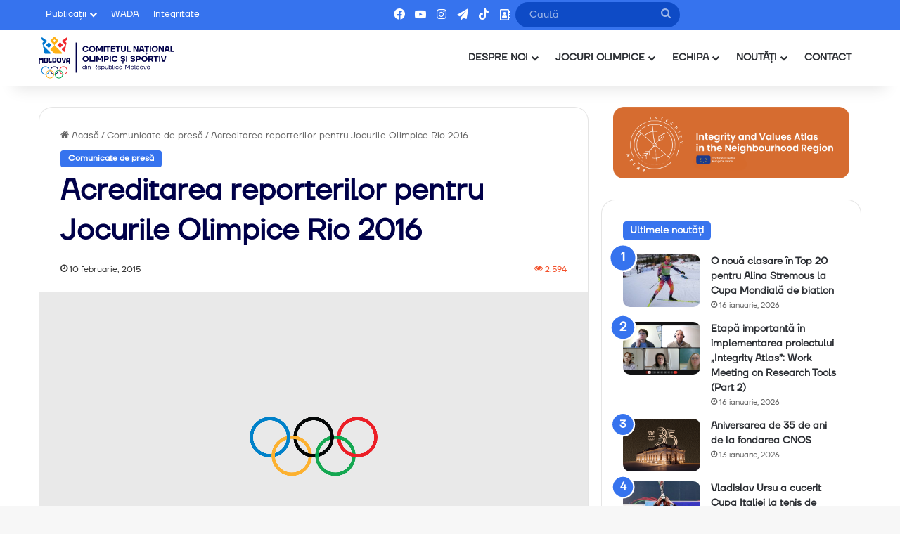

--- FILE ---
content_type: text/html; charset=UTF-8
request_url: https://olympic.md/acreditarea-reporterilor-pentru-jocurile-olimpice-rio-2016/
body_size: 22413
content:
<!DOCTYPE html>
<html lang="ro-RO" class="" data-skin="light">
<head>
	<meta charset="UTF-8" />
	<link rel="profile" href="https://gmpg.org/xfn/11" />
	
<meta http-equiv='x-dns-prefetch-control' content='on'>
<link rel='dns-prefetch' href='//cdnjs.cloudflare.com' />
<link rel='dns-prefetch' href='//ajax.googleapis.com' />
<link rel='dns-prefetch' href='//fonts.googleapis.com' />
<link rel='dns-prefetch' href='//fonts.gstatic.com' />
<link rel='dns-prefetch' href='//s.gravatar.com' />
<link rel='dns-prefetch' href='//www.google-analytics.com' />
<meta name='robots' content='index, follow, max-image-preview:large, max-snippet:-1, max-video-preview:-1' />

	<!-- This site is optimized with the Yoast SEO plugin v22.8 - https://yoast.com/wordpress/plugins/seo/ -->
	<title>Acreditarea reporterilor pentru Jocurile Olimpice Rio 2016 | Olympic Moldova</title>
	<link rel="canonical" href="https://olympic.md/acreditarea-reporterilor-pentru-jocurile-olimpice-rio-2016/" />
	<meta property="og:locale" content="ro_RO" />
	<meta property="og:type" content="article" />
	<meta property="og:title" content="Acreditarea reporterilor pentru Jocurile Olimpice Rio 2016 | Olympic Moldova" />
	<meta property="og:description" content="În atenția șefilor departamentelor de sport ale agențiilor de televiziune și radio din Republica Moldova Comitetul National Olimpic și Sportiv din Republica Moldova este autorizat pentru a vă anunța despre deschiderea procesului de acreditare a reporterilor sportivi și cameramanilor pentru Jocurile Olimpice 2016 din Rio de Janeiro (Brazilia), categoria ENR (cei care nu dețin drepturi &hellip;" />
	<meta property="og:url" content="https://olympic.md/acreditarea-reporterilor-pentru-jocurile-olimpice-rio-2016/" />
	<meta property="og:site_name" content="Olympic Moldova" />
	<meta property="article:publisher" content="https://www.facebook.com/olympicmoldova" />
	<meta property="article:author" content="https://www.facebook.com/josancornel/" />
	<meta property="article:published_time" content="2015-02-10T12:33:13+00:00" />
	<meta property="article:modified_time" content="2015-11-07T12:34:24+00:00" />
	<meta property="og:image" content="https://olympic.md/wp-content/uploads/2015/11/bg_youtube.png" />
	<meta property="og:image:width" content="2560" />
	<meta property="og:image:height" content="1440" />
	<meta property="og:image:type" content="image/png" />
	<meta name="author" content="Cornel Josan" />
	<meta name="twitter:card" content="summary_large_image" />
	<script type="application/ld+json" class="yoast-schema-graph">{"@context":"https://schema.org","@graph":[{"@type":"Article","@id":"https://olympic.md/acreditarea-reporterilor-pentru-jocurile-olimpice-rio-2016/#article","isPartOf":{"@id":"https://olympic.md/acreditarea-reporterilor-pentru-jocurile-olimpice-rio-2016/"},"author":{"name":"Cornel Josan","@id":"https://olympic.md/#/schema/person/36e70b8ade903e4814b37304797c25c3"},"headline":"Acreditarea reporterilor pentru Jocurile Olimpice Rio 2016","datePublished":"2015-02-10T12:33:13+00:00","dateModified":"2015-11-07T12:34:24+00:00","mainEntityOfPage":{"@id":"https://olympic.md/acreditarea-reporterilor-pentru-jocurile-olimpice-rio-2016/"},"wordCount":97,"commentCount":0,"publisher":{"@id":"https://olympic.md/#organization"},"image":{"@id":"https://olympic.md/acreditarea-reporterilor-pentru-jocurile-olimpice-rio-2016/#primaryimage"},"thumbnailUrl":"https://olympic.md/wp-content/uploads/2015/11/bg_youtube.png","articleSection":["Comunicate de presă"],"inLanguage":"ro-RO"},{"@type":"WebPage","@id":"https://olympic.md/acreditarea-reporterilor-pentru-jocurile-olimpice-rio-2016/","url":"https://olympic.md/acreditarea-reporterilor-pentru-jocurile-olimpice-rio-2016/","name":"Acreditarea reporterilor pentru Jocurile Olimpice Rio 2016 | Olympic Moldova","isPartOf":{"@id":"https://olympic.md/#website"},"primaryImageOfPage":{"@id":"https://olympic.md/acreditarea-reporterilor-pentru-jocurile-olimpice-rio-2016/#primaryimage"},"image":{"@id":"https://olympic.md/acreditarea-reporterilor-pentru-jocurile-olimpice-rio-2016/#primaryimage"},"thumbnailUrl":"https://olympic.md/wp-content/uploads/2015/11/bg_youtube.png","datePublished":"2015-02-10T12:33:13+00:00","dateModified":"2015-11-07T12:34:24+00:00","breadcrumb":{"@id":"https://olympic.md/acreditarea-reporterilor-pentru-jocurile-olimpice-rio-2016/#breadcrumb"},"inLanguage":"ro-RO","potentialAction":[{"@type":"ReadAction","target":["https://olympic.md/acreditarea-reporterilor-pentru-jocurile-olimpice-rio-2016/"]}]},{"@type":"ImageObject","inLanguage":"ro-RO","@id":"https://olympic.md/acreditarea-reporterilor-pentru-jocurile-olimpice-rio-2016/#primaryimage","url":"https://olympic.md/wp-content/uploads/2015/11/bg_youtube.png","contentUrl":"https://olympic.md/wp-content/uploads/2015/11/bg_youtube.png","width":2560,"height":1440},{"@type":"BreadcrumbList","@id":"https://olympic.md/acreditarea-reporterilor-pentru-jocurile-olimpice-rio-2016/#breadcrumb","itemListElement":[{"@type":"ListItem","position":1,"name":"Prima pagină","item":"https://olympic.md/"},{"@type":"ListItem","position":2,"name":"Acreditarea reporterilor pentru Jocurile Olimpice Rio 2016"}]},{"@type":"WebSite","@id":"https://olympic.md/#website","url":"https://olympic.md/","name":"Olympic Moldova","description":"Comitetul Național Olimpic și Sportiv din RM","publisher":{"@id":"https://olympic.md/#organization"},"potentialAction":[{"@type":"SearchAction","target":{"@type":"EntryPoint","urlTemplate":"https://olympic.md/?s={search_term_string}"},"query-input":"required name=search_term_string"}],"inLanguage":"ro-RO"},{"@type":"Organization","@id":"https://olympic.md/#organization","name":"Comitetul Național Olimpic și Sportiv din Republica Moldova","alternateName":"Olympic.md","url":"https://olympic.md/","logo":{"@type":"ImageObject","inLanguage":"ro-RO","@id":"https://olympic.md/#/schema/logo/image/","url":"https://olympic.md/wp-content/uploads/2024/06/ProfilePic_CNOS.png","contentUrl":"https://olympic.md/wp-content/uploads/2024/06/ProfilePic_CNOS.png","width":720,"height":720,"caption":"Comitetul Național Olimpic și Sportiv din Republica Moldova"},"image":{"@id":"https://olympic.md/#/schema/logo/image/"},"sameAs":["https://www.facebook.com/olympicmoldova","https://www.instagram.com/olympicmoldova/","https://www.youtube.com/olympicmoldova"]},{"@type":"Person","@id":"https://olympic.md/#/schema/person/36e70b8ade903e4814b37304797c25c3","name":"Cornel Josan","image":{"@type":"ImageObject","inLanguage":"ro-RO","@id":"https://olympic.md/#/schema/person/image/","url":"https://secure.gravatar.com/avatar/b33637ebc58c81553ba9db281327495d?s=96&d=mm&r=g","contentUrl":"https://secure.gravatar.com/avatar/b33637ebc58c81553ba9db281327495d?s=96&d=mm&r=g","caption":"Cornel Josan"},"description":"Email: web@olympic.md","sameAs":["http://www.kernelstudio.md","https://www.facebook.com/josancornel/","https://www.instagram.com/kernelstudio/","https://www.youtube.com/channel/UC_F08VqB-CRwm-drdkKfWWw?view_as=subscriber"],"url":"https://olympic.md/author/kernel/"}]}</script>
	<!-- / Yoast SEO plugin. -->


<link rel='dns-prefetch' href='//cdn.jsdelivr.net' />
<link rel="alternate" type="application/rss+xml" title="Olympic Moldova &raquo; Flux" href="https://olympic.md/feed/" />

		<style type="text/css">
			:root{				
			--tie-preset-gradient-1: linear-gradient(135deg, rgba(6, 147, 227, 1) 0%, rgb(155, 81, 224) 100%);
			--tie-preset-gradient-2: linear-gradient(135deg, rgb(122, 220, 180) 0%, rgb(0, 208, 130) 100%);
			--tie-preset-gradient-3: linear-gradient(135deg, rgba(252, 185, 0, 1) 0%, rgba(255, 105, 0, 1) 100%);
			--tie-preset-gradient-4: linear-gradient(135deg, rgba(255, 105, 0, 1) 0%, rgb(207, 46, 46) 100%);
			--tie-preset-gradient-5: linear-gradient(135deg, rgb(238, 238, 238) 0%, rgb(169, 184, 195) 100%);
			--tie-preset-gradient-6: linear-gradient(135deg, rgb(74, 234, 220) 0%, rgb(151, 120, 209) 20%, rgb(207, 42, 186) 40%, rgb(238, 44, 130) 60%, rgb(251, 105, 98) 80%, rgb(254, 248, 76) 100%);
			--tie-preset-gradient-7: linear-gradient(135deg, rgb(255, 206, 236) 0%, rgb(152, 150, 240) 100%);
			--tie-preset-gradient-8: linear-gradient(135deg, rgb(254, 205, 165) 0%, rgb(254, 45, 45) 50%, rgb(107, 0, 62) 100%);
			--tie-preset-gradient-9: linear-gradient(135deg, rgb(255, 203, 112) 0%, rgb(199, 81, 192) 50%, rgb(65, 88, 208) 100%);
			--tie-preset-gradient-10: linear-gradient(135deg, rgb(255, 245, 203) 0%, rgb(182, 227, 212) 50%, rgb(51, 167, 181) 100%);
			--tie-preset-gradient-11: linear-gradient(135deg, rgb(202, 248, 128) 0%, rgb(113, 206, 126) 100%);
			--tie-preset-gradient-12: linear-gradient(135deg, rgb(2, 3, 129) 0%, rgb(40, 116, 252) 100%);
			--tie-preset-gradient-13: linear-gradient(135deg, #4D34FA, #ad34fa);
			--tie-preset-gradient-14: linear-gradient(135deg, #0057FF, #31B5FF);
			--tie-preset-gradient-15: linear-gradient(135deg, #FF007A, #FF81BD);
			--tie-preset-gradient-16: linear-gradient(135deg, #14111E, #4B4462);
			--tie-preset-gradient-17: linear-gradient(135deg, #F32758, #FFC581);

			
					--main-nav-background: #FFFFFF;
					--main-nav-secondry-background: rgba(0,0,0,0.03);
					--main-nav-primary-color: #0088ff;
					--main-nav-contrast-primary-color: #FFFFFF;
					--main-nav-text-color: #2c2f34;
					--main-nav-secondry-text-color: rgba(0,0,0,0.5);
					--main-nav-main-border-color: rgba(0,0,0,0.1);
					--main-nav-secondry-border-color: rgba(0,0,0,0.08);
				--tie-buttons-radius: 100px;--tie-buttons-color: transparent;--tie-buttons-border-width: 1px;--tie-buttons-text: #3673ee;--tie-buttons-border-color: #3673ee;--tie-buttons-hover-color: #0441bc;--tie-buttons-hover-text: #FFFFFF;
			}
		</style>
	<meta name="viewport" content="width=device-width, initial-scale=1.0" /><script type="text/javascript">
/* <![CDATA[ */
window._wpemojiSettings = {"baseUrl":"https:\/\/s.w.org\/images\/core\/emoji\/15.0.3\/72x72\/","ext":".png","svgUrl":"https:\/\/s.w.org\/images\/core\/emoji\/15.0.3\/svg\/","svgExt":".svg","source":{"concatemoji":"https:\/\/olympic.md\/wp-includes\/js\/wp-emoji-release.min.js?ver=6.5.7"}};
/*! This file is auto-generated */
!function(i,n){var o,s,e;function c(e){try{var t={supportTests:e,timestamp:(new Date).valueOf()};sessionStorage.setItem(o,JSON.stringify(t))}catch(e){}}function p(e,t,n){e.clearRect(0,0,e.canvas.width,e.canvas.height),e.fillText(t,0,0);var t=new Uint32Array(e.getImageData(0,0,e.canvas.width,e.canvas.height).data),r=(e.clearRect(0,0,e.canvas.width,e.canvas.height),e.fillText(n,0,0),new Uint32Array(e.getImageData(0,0,e.canvas.width,e.canvas.height).data));return t.every(function(e,t){return e===r[t]})}function u(e,t,n){switch(t){case"flag":return n(e,"\ud83c\udff3\ufe0f\u200d\u26a7\ufe0f","\ud83c\udff3\ufe0f\u200b\u26a7\ufe0f")?!1:!n(e,"\ud83c\uddfa\ud83c\uddf3","\ud83c\uddfa\u200b\ud83c\uddf3")&&!n(e,"\ud83c\udff4\udb40\udc67\udb40\udc62\udb40\udc65\udb40\udc6e\udb40\udc67\udb40\udc7f","\ud83c\udff4\u200b\udb40\udc67\u200b\udb40\udc62\u200b\udb40\udc65\u200b\udb40\udc6e\u200b\udb40\udc67\u200b\udb40\udc7f");case"emoji":return!n(e,"\ud83d\udc26\u200d\u2b1b","\ud83d\udc26\u200b\u2b1b")}return!1}function f(e,t,n){var r="undefined"!=typeof WorkerGlobalScope&&self instanceof WorkerGlobalScope?new OffscreenCanvas(300,150):i.createElement("canvas"),a=r.getContext("2d",{willReadFrequently:!0}),o=(a.textBaseline="top",a.font="600 32px Arial",{});return e.forEach(function(e){o[e]=t(a,e,n)}),o}function t(e){var t=i.createElement("script");t.src=e,t.defer=!0,i.head.appendChild(t)}"undefined"!=typeof Promise&&(o="wpEmojiSettingsSupports",s=["flag","emoji"],n.supports={everything:!0,everythingExceptFlag:!0},e=new Promise(function(e){i.addEventListener("DOMContentLoaded",e,{once:!0})}),new Promise(function(t){var n=function(){try{var e=JSON.parse(sessionStorage.getItem(o));if("object"==typeof e&&"number"==typeof e.timestamp&&(new Date).valueOf()<e.timestamp+604800&&"object"==typeof e.supportTests)return e.supportTests}catch(e){}return null}();if(!n){if("undefined"!=typeof Worker&&"undefined"!=typeof OffscreenCanvas&&"undefined"!=typeof URL&&URL.createObjectURL&&"undefined"!=typeof Blob)try{var e="postMessage("+f.toString()+"("+[JSON.stringify(s),u.toString(),p.toString()].join(",")+"));",r=new Blob([e],{type:"text/javascript"}),a=new Worker(URL.createObjectURL(r),{name:"wpTestEmojiSupports"});return void(a.onmessage=function(e){c(n=e.data),a.terminate(),t(n)})}catch(e){}c(n=f(s,u,p))}t(n)}).then(function(e){for(var t in e)n.supports[t]=e[t],n.supports.everything=n.supports.everything&&n.supports[t],"flag"!==t&&(n.supports.everythingExceptFlag=n.supports.everythingExceptFlag&&n.supports[t]);n.supports.everythingExceptFlag=n.supports.everythingExceptFlag&&!n.supports.flag,n.DOMReady=!1,n.readyCallback=function(){n.DOMReady=!0}}).then(function(){return e}).then(function(){var e;n.supports.everything||(n.readyCallback(),(e=n.source||{}).concatemoji?t(e.concatemoji):e.wpemoji&&e.twemoji&&(t(e.twemoji),t(e.wpemoji)))}))}((window,document),window._wpemojiSettings);
/* ]]> */
</script>
<style id='wp-emoji-styles-inline-css' type='text/css'>

	img.wp-smiley, img.emoji {
		display: inline !important;
		border: none !important;
		box-shadow: none !important;
		height: 1em !important;
		width: 1em !important;
		margin: 0 0.07em !important;
		vertical-align: -0.1em !important;
		background: none !important;
		padding: 0 !important;
	}
</style>
<style id='pdfemb-pdf-embedder-viewer-style-inline-css' type='text/css'>
.wp-block-pdfemb-pdf-embedder-viewer{max-width:none}

</style>
<style id='global-styles-inline-css' type='text/css'>
body{--wp--preset--color--black: #000000;--wp--preset--color--cyan-bluish-gray: #abb8c3;--wp--preset--color--white: #ffffff;--wp--preset--color--pale-pink: #f78da7;--wp--preset--color--vivid-red: #cf2e2e;--wp--preset--color--luminous-vivid-orange: #ff6900;--wp--preset--color--luminous-vivid-amber: #fcb900;--wp--preset--color--light-green-cyan: #7bdcb5;--wp--preset--color--vivid-green-cyan: #00d084;--wp--preset--color--pale-cyan-blue: #8ed1fc;--wp--preset--color--vivid-cyan-blue: #0693e3;--wp--preset--color--vivid-purple: #9b51e0;--wp--preset--color--global-color: #3673ee;--wp--preset--gradient--vivid-cyan-blue-to-vivid-purple: linear-gradient(135deg,rgba(6,147,227,1) 0%,rgb(155,81,224) 100%);--wp--preset--gradient--light-green-cyan-to-vivid-green-cyan: linear-gradient(135deg,rgb(122,220,180) 0%,rgb(0,208,130) 100%);--wp--preset--gradient--luminous-vivid-amber-to-luminous-vivid-orange: linear-gradient(135deg,rgba(252,185,0,1) 0%,rgba(255,105,0,1) 100%);--wp--preset--gradient--luminous-vivid-orange-to-vivid-red: linear-gradient(135deg,rgba(255,105,0,1) 0%,rgb(207,46,46) 100%);--wp--preset--gradient--very-light-gray-to-cyan-bluish-gray: linear-gradient(135deg,rgb(238,238,238) 0%,rgb(169,184,195) 100%);--wp--preset--gradient--cool-to-warm-spectrum: linear-gradient(135deg,rgb(74,234,220) 0%,rgb(151,120,209) 20%,rgb(207,42,186) 40%,rgb(238,44,130) 60%,rgb(251,105,98) 80%,rgb(254,248,76) 100%);--wp--preset--gradient--blush-light-purple: linear-gradient(135deg,rgb(255,206,236) 0%,rgb(152,150,240) 100%);--wp--preset--gradient--blush-bordeaux: linear-gradient(135deg,rgb(254,205,165) 0%,rgb(254,45,45) 50%,rgb(107,0,62) 100%);--wp--preset--gradient--luminous-dusk: linear-gradient(135deg,rgb(255,203,112) 0%,rgb(199,81,192) 50%,rgb(65,88,208) 100%);--wp--preset--gradient--pale-ocean: linear-gradient(135deg,rgb(255,245,203) 0%,rgb(182,227,212) 50%,rgb(51,167,181) 100%);--wp--preset--gradient--electric-grass: linear-gradient(135deg,rgb(202,248,128) 0%,rgb(113,206,126) 100%);--wp--preset--gradient--midnight: linear-gradient(135deg,rgb(2,3,129) 0%,rgb(40,116,252) 100%);--wp--preset--font-size--small: 13px;--wp--preset--font-size--medium: 20px;--wp--preset--font-size--large: 36px;--wp--preset--font-size--x-large: 42px;--wp--preset--spacing--20: 0.44rem;--wp--preset--spacing--30: 0.67rem;--wp--preset--spacing--40: 1rem;--wp--preset--spacing--50: 1.5rem;--wp--preset--spacing--60: 2.25rem;--wp--preset--spacing--70: 3.38rem;--wp--preset--spacing--80: 5.06rem;--wp--preset--shadow--natural: 6px 6px 9px rgba(0, 0, 0, 0.2);--wp--preset--shadow--deep: 12px 12px 50px rgba(0, 0, 0, 0.4);--wp--preset--shadow--sharp: 6px 6px 0px rgba(0, 0, 0, 0.2);--wp--preset--shadow--outlined: 6px 6px 0px -3px rgba(255, 255, 255, 1), 6px 6px rgba(0, 0, 0, 1);--wp--preset--shadow--crisp: 6px 6px 0px rgba(0, 0, 0, 1);}:where(.is-layout-flex){gap: 0.5em;}:where(.is-layout-grid){gap: 0.5em;}body .is-layout-flex{display: flex;}body .is-layout-flex{flex-wrap: wrap;align-items: center;}body .is-layout-flex > *{margin: 0;}body .is-layout-grid{display: grid;}body .is-layout-grid > *{margin: 0;}:where(.wp-block-columns.is-layout-flex){gap: 2em;}:where(.wp-block-columns.is-layout-grid){gap: 2em;}:where(.wp-block-post-template.is-layout-flex){gap: 1.25em;}:where(.wp-block-post-template.is-layout-grid){gap: 1.25em;}.has-black-color{color: var(--wp--preset--color--black) !important;}.has-cyan-bluish-gray-color{color: var(--wp--preset--color--cyan-bluish-gray) !important;}.has-white-color{color: var(--wp--preset--color--white) !important;}.has-pale-pink-color{color: var(--wp--preset--color--pale-pink) !important;}.has-vivid-red-color{color: var(--wp--preset--color--vivid-red) !important;}.has-luminous-vivid-orange-color{color: var(--wp--preset--color--luminous-vivid-orange) !important;}.has-luminous-vivid-amber-color{color: var(--wp--preset--color--luminous-vivid-amber) !important;}.has-light-green-cyan-color{color: var(--wp--preset--color--light-green-cyan) !important;}.has-vivid-green-cyan-color{color: var(--wp--preset--color--vivid-green-cyan) !important;}.has-pale-cyan-blue-color{color: var(--wp--preset--color--pale-cyan-blue) !important;}.has-vivid-cyan-blue-color{color: var(--wp--preset--color--vivid-cyan-blue) !important;}.has-vivid-purple-color{color: var(--wp--preset--color--vivid-purple) !important;}.has-black-background-color{background-color: var(--wp--preset--color--black) !important;}.has-cyan-bluish-gray-background-color{background-color: var(--wp--preset--color--cyan-bluish-gray) !important;}.has-white-background-color{background-color: var(--wp--preset--color--white) !important;}.has-pale-pink-background-color{background-color: var(--wp--preset--color--pale-pink) !important;}.has-vivid-red-background-color{background-color: var(--wp--preset--color--vivid-red) !important;}.has-luminous-vivid-orange-background-color{background-color: var(--wp--preset--color--luminous-vivid-orange) !important;}.has-luminous-vivid-amber-background-color{background-color: var(--wp--preset--color--luminous-vivid-amber) !important;}.has-light-green-cyan-background-color{background-color: var(--wp--preset--color--light-green-cyan) !important;}.has-vivid-green-cyan-background-color{background-color: var(--wp--preset--color--vivid-green-cyan) !important;}.has-pale-cyan-blue-background-color{background-color: var(--wp--preset--color--pale-cyan-blue) !important;}.has-vivid-cyan-blue-background-color{background-color: var(--wp--preset--color--vivid-cyan-blue) !important;}.has-vivid-purple-background-color{background-color: var(--wp--preset--color--vivid-purple) !important;}.has-black-border-color{border-color: var(--wp--preset--color--black) !important;}.has-cyan-bluish-gray-border-color{border-color: var(--wp--preset--color--cyan-bluish-gray) !important;}.has-white-border-color{border-color: var(--wp--preset--color--white) !important;}.has-pale-pink-border-color{border-color: var(--wp--preset--color--pale-pink) !important;}.has-vivid-red-border-color{border-color: var(--wp--preset--color--vivid-red) !important;}.has-luminous-vivid-orange-border-color{border-color: var(--wp--preset--color--luminous-vivid-orange) !important;}.has-luminous-vivid-amber-border-color{border-color: var(--wp--preset--color--luminous-vivid-amber) !important;}.has-light-green-cyan-border-color{border-color: var(--wp--preset--color--light-green-cyan) !important;}.has-vivid-green-cyan-border-color{border-color: var(--wp--preset--color--vivid-green-cyan) !important;}.has-pale-cyan-blue-border-color{border-color: var(--wp--preset--color--pale-cyan-blue) !important;}.has-vivid-cyan-blue-border-color{border-color: var(--wp--preset--color--vivid-cyan-blue) !important;}.has-vivid-purple-border-color{border-color: var(--wp--preset--color--vivid-purple) !important;}.has-vivid-cyan-blue-to-vivid-purple-gradient-background{background: var(--wp--preset--gradient--vivid-cyan-blue-to-vivid-purple) !important;}.has-light-green-cyan-to-vivid-green-cyan-gradient-background{background: var(--wp--preset--gradient--light-green-cyan-to-vivid-green-cyan) !important;}.has-luminous-vivid-amber-to-luminous-vivid-orange-gradient-background{background: var(--wp--preset--gradient--luminous-vivid-amber-to-luminous-vivid-orange) !important;}.has-luminous-vivid-orange-to-vivid-red-gradient-background{background: var(--wp--preset--gradient--luminous-vivid-orange-to-vivid-red) !important;}.has-very-light-gray-to-cyan-bluish-gray-gradient-background{background: var(--wp--preset--gradient--very-light-gray-to-cyan-bluish-gray) !important;}.has-cool-to-warm-spectrum-gradient-background{background: var(--wp--preset--gradient--cool-to-warm-spectrum) !important;}.has-blush-light-purple-gradient-background{background: var(--wp--preset--gradient--blush-light-purple) !important;}.has-blush-bordeaux-gradient-background{background: var(--wp--preset--gradient--blush-bordeaux) !important;}.has-luminous-dusk-gradient-background{background: var(--wp--preset--gradient--luminous-dusk) !important;}.has-pale-ocean-gradient-background{background: var(--wp--preset--gradient--pale-ocean) !important;}.has-electric-grass-gradient-background{background: var(--wp--preset--gradient--electric-grass) !important;}.has-midnight-gradient-background{background: var(--wp--preset--gradient--midnight) !important;}.has-small-font-size{font-size: var(--wp--preset--font-size--small) !important;}.has-medium-font-size{font-size: var(--wp--preset--font-size--medium) !important;}.has-large-font-size{font-size: var(--wp--preset--font-size--large) !important;}.has-x-large-font-size{font-size: var(--wp--preset--font-size--x-large) !important;}
.wp-block-navigation a:where(:not(.wp-element-button)){color: inherit;}
:where(.wp-block-post-template.is-layout-flex){gap: 1.25em;}:where(.wp-block-post-template.is-layout-grid){gap: 1.25em;}
:where(.wp-block-columns.is-layout-flex){gap: 2em;}:where(.wp-block-columns.is-layout-grid){gap: 2em;}
.wp-block-pullquote{font-size: 1.5em;line-height: 1.6;}
</style>
<link rel='stylesheet' id='jocuri-olimpice-styles-css' href='https://olympic.md/wp-content/plugins/jocuri-olimpice-plug/assets/css/jocuri-olimpic-plug-styles.css?ver=6.5.7' type='text/css' media='all' />
<link rel='stylesheet' id='swiper-css-css' href='https://cdn.jsdelivr.net/npm/swiper@9/swiper-bundle.min.css?ver=6.5.7' type='text/css' media='all' />
<link rel='stylesheet' id='olympic-logos-css-css' href='https://olympic.md/wp-content/plugins/olympic-logos/assets/css/style.css?ver=6.5.7' type='text/css' media='all' />
<link rel='stylesheet' id='olympic-carousel-css-css' href='https://olympic.md/wp-content/plugins/olympic-team/assets/css/style.css?ver=6.5.7' type='text/css' media='all' />
<link rel='stylesheet' id='taqyeem-buttons-style-css' href='https://olympic.md/wp-content/plugins/taqyeem-buttons/assets/style.css?ver=6.5.7' type='text/css' media='all' />
<link rel='stylesheet' id='wpos-slick-style-css' href='https://olympic.md/wp-content/plugins/wp-logo-showcase-responsive-slider-slider/assets/css/slick.css?ver=3.8.3' type='text/css' media='all' />
<link rel='stylesheet' id='wpls-public-style-css' href='https://olympic.md/wp-content/plugins/wp-logo-showcase-responsive-slider-slider/assets/css/wpls-public.css?ver=3.8.3' type='text/css' media='all' />
<link rel='stylesheet' id='url-shortify-css' href='https://olympic.md/wp-content/plugins/url-shortify/lite/dist/styles/url-shortify.css?ver=1.10.5.1' type='text/css' media='all' />
<link rel='stylesheet' id='tablepress-default-css' href='https://olympic.md/wp-content/plugins/tablepress/css/build/default.css?ver=3.0.4' type='text/css' media='all' />
<link rel='stylesheet' id='tie-css-base-css' href='https://olympic.md/wp-content/themes/jannah/assets/css/base.min.css?ver=7.2.0' type='text/css' media='all' />
<link rel='stylesheet' id='tie-css-styles-css' href='https://olympic.md/wp-content/themes/jannah/assets/css/style.min.css?ver=7.2.0' type='text/css' media='all' />
<link rel='stylesheet' id='tie-css-widgets-css' href='https://olympic.md/wp-content/themes/jannah/assets/css/widgets.min.css?ver=7.2.0' type='text/css' media='all' />
<link rel='stylesheet' id='tie-css-helpers-css' href='https://olympic.md/wp-content/themes/jannah/assets/css/helpers.min.css?ver=7.2.0' type='text/css' media='all' />
<link rel='stylesheet' id='tie-fontawesome5-css' href='https://olympic.md/wp-content/themes/jannah/assets/css/fontawesome.css?ver=7.2.0' type='text/css' media='all' />
<link rel='stylesheet' id='tie-css-ilightbox-css' href='https://olympic.md/wp-content/themes/jannah/assets/ilightbox/metro-black-skin/skin.css?ver=7.2.0' type='text/css' media='all' />
<link rel='stylesheet' id='tie-css-shortcodes-css' href='https://olympic.md/wp-content/themes/jannah/assets/css/plugins/shortcodes.min.css?ver=7.2.0' type='text/css' media='all' />
<link rel='stylesheet' id='tie-css-single-css' href='https://olympic.md/wp-content/themes/jannah/assets/css/single.min.css?ver=7.2.0' type='text/css' media='all' />
<link rel='stylesheet' id='tie-css-print-css' href='https://olympic.md/wp-content/themes/jannah/assets/css/print.css?ver=7.2.0' type='text/css' media='print' />
<link rel='stylesheet' id='taqyeem-styles-css' href='https://olympic.md/wp-content/themes/jannah/assets/css/plugins/taqyeem.min.css?ver=7.2.0' type='text/css' media='all' />
<link rel='stylesheet' id='tie-theme-child-css-css' href='https://olympic.md/wp-content/themes/jannah-child/style.css?ver=6.5.7' type='text/css' media='all' />
<style id='tie-theme-child-css-inline-css' type='text/css'>
@font-face {font-family: 'TT Firs Neue';font-display: swap;src: url('https://olympic.md/wp-content/uploads/2024/01/TTFirsNeueTrl-Regular.woff2') format('woff2'),url('https://olympic.md/wp-content/uploads/2024/01/TT-Firs-Neue-Trial-Regular.ttf') format('truetype');}@font-face {font-family: 'TT Firs Neue';font-display: swap;;}@font-face {font-family: 'TT Firs Neue';font-display: swap;;}body{font-family: 'TT Firs Neue';}.logo-text,h1,h2,h3,h4,h5,h6,.the-subtitle{font-family: 'TT Firs Neue';}#main-nav .main-menu > ul > li > a{font-family: 'TT Firs Neue';}body{font-size: 14px;font-weight: 400;}#logo.text-logo .logo-text{font-weight: 600;}#top-nav .top-menu > ul > li > a{font-size: 13px;font-weight: 400;}#top-nav .top-menu > ul ul li a{font-size: 13px;font-weight: 400;}#main-nav .main-menu > ul > li > a{font-size: 14px;font-weight: 700;text-transform: uppercase;}#main-nav .main-menu > ul ul li a{font-size: 14px;font-weight: 700;}#mobile-menu li a{font-size: 16px;font-weight: 700;letter-spacing: 0.3px;}.breaking .breaking-title{font-size: 14px;font-weight: 400;}.ticker-wrapper .ticker-content{font-weight: 600;}body .button,body [type="submit"]{font-size: 14px;font-weight: 600;}#breadcrumb{font-size: 13px;font-weight: 400;}.post-cat{font-size: 12px;font-weight: 600;}.entry-header h1.entry-title{font-weight: 600;}h1.page-title{line-height: 1.25;}#the-post .entry-content,#the-post .entry-content p{font-size: 14px;font-weight: 400;}#tie-wrapper .mag-box-title h3{font-size: 28px;font-weight: 600;}@media (min-width: 992px){.container-404 h2{font-weight: 600;}}@media (min-width: 992px){.container-404 h4{font-weight: 400;}}@media (min-width: 768px){.section-title.section-title-default,.section-title-centered{font-size: 28px;font-weight: 600;}}#tie-wrapper .copyright-text{font-size: 13px;font-weight: 400;}#footer .widget-title .the-subtitle{font-size: 15px;font-weight: 600;}#tie-wrapper .widget-title .the-subtitle,#tie-wrapper #comments-title,#tie-wrapper .comment-reply-title,#tie-wrapper .woocommerce-tabs .panel h2,#tie-wrapper .related.products h2,#tie-wrapper #bbpress-forums #new-post > fieldset.bbp-form > legend,#tie-wrapper .entry-content .review-box-header{font-size: 14px;font-weight: 600;}.post-widget-body .post-title,.timeline-widget ul li h3,.posts-list-half-posts li .post-title{font-size: 14px;font-weight: 600;}.background-overlay {background-attachment: fixed;background-image: url(https://olympic.md/wp-content/themes/jannah/assets/images/bg-dots.png);background-color: rgba(0,0,0,0.5);}:root:root{--brand-color: #3673ee;--dark-brand-color: #0441bc;--bright-color: #FFFFFF;--base-color: #2c2f34;}#reading-position-indicator{box-shadow: 0 0 10px rgba( 54,115,238,0.7);}#top-nav a{color: #FFFFFF;}:root:root{--brand-color: #3673ee;--dark-brand-color: #0441bc;--bright-color: #FFFFFF;--base-color: #2c2f34;}#reading-position-indicator{box-shadow: 0 0 10px rgba( 54,115,238,0.7);}#top-nav a{color: #FFFFFF;}.more-link,.button,[type='submit'],.generic-button a,.generic-button button{background: transparent;}#header-notification-bar{background: var( --tie-preset-gradient-8 );}#top-nav,#top-nav .sub-menu,#top-nav .comp-sub-menu,#top-nav .ticker-content,#top-nav .ticker-swipe,.top-nav-boxed #top-nav .topbar-wrapper,.top-nav-dark .top-menu ul,#autocomplete-suggestions.search-in-top-nav{background-color : #3673ee;}#top-nav *,#autocomplete-suggestions.search-in-top-nav{border-color: rgba( #FFFFFF,0.08);}#top-nav .icon-basecloud-bg:after{color: #3673ee;}#top-nav,#top-nav .comp-sub-menu,#top-nav .tie-weather-widget{color: #ffffff;}#autocomplete-suggestions.search-in-top-nav .post-meta,#autocomplete-suggestions.search-in-top-nav .post-meta a:not(:hover){color: rgba( 255,255,255,0.7 );}#top-nav .weather-icon .icon-cloud,#top-nav .weather-icon .icon-basecloud-bg,#top-nav .weather-icon .icon-cloud-behind{color: #ffffff !important;}#tie-body .sidebar .widget-title:before{background-color: #3673ee;}#footer{background-color: #060631;}#site-info{background-color: #000049;}#footer .posts-list-counter .posts-list-items li.widget-post-list:before{border-color: #060631;}#footer .timeline-widget a .date:before{border-color: rgba(6,6,49,0.8);}#footer .footer-boxed-widget-area,#footer textarea,#footer input:not([type=submit]),#footer select,#footer code,#footer kbd,#footer pre,#footer samp,#footer .show-more-button,#footer .slider-links .tie-slider-nav span,#footer #wp-calendar,#footer #wp-calendar tbody td,#footer #wp-calendar thead th,#footer .widget.buddypress .item-options a{border-color: rgba(255,255,255,0.1);}#footer .social-statistics-widget .white-bg li.social-icons-item a,#footer .widget_tag_cloud .tagcloud a,#footer .latest-tweets-widget .slider-links .tie-slider-nav span,#footer .widget_layered_nav_filters a{border-color: rgba(255,255,255,0.1);}#footer .social-statistics-widget .white-bg li:before{background: rgba(255,255,255,0.1);}.site-footer #wp-calendar tbody td{background: rgba(255,255,255,0.02);}#footer .white-bg .social-icons-item a span.followers span,#footer .circle-three-cols .social-icons-item a .followers-num,#footer .circle-three-cols .social-icons-item a .followers-name{color: rgba(255,255,255,0.8);}#footer .timeline-widget ul:before,#footer .timeline-widget a:not(:hover) .date:before{background-color: #000013;}#tie-body #footer .widget-title::before{background-color: #060631;}#footer .widget-title,#footer .widget-title a:not(:hover){color: #ffffff;}#footer,#footer textarea,#footer input:not([type='submit']),#footer select,#footer #wp-calendar tbody,#footer .tie-slider-nav li span:not(:hover),#footer .widget_categories li a:before,#footer .widget_product_categories li a:before,#footer .widget_layered_nav li a:before,#footer .widget_archive li a:before,#footer .widget_nav_menu li a:before,#footer .widget_meta li a:before,#footer .widget_pages li a:before,#footer .widget_recent_entries li a:before,#footer .widget_display_forums li a:before,#footer .widget_display_views li a:before,#footer .widget_rss li a:before,#footer .widget_display_stats dt:before,#footer .subscribe-widget-content h3,#footer .about-author .social-icons a:not(:hover) span{color: #ffffff;}#footer post-widget-body .meta-item,#footer .post-meta,#footer .stream-title,#footer.dark-skin .timeline-widget .date,#footer .wp-caption .wp-caption-text,#footer .rss-date{color: rgba(255,255,255,0.7);}#footer input::-moz-placeholder{color: #ffffff;}#footer input:-moz-placeholder{color: #ffffff;}#footer input:-ms-input-placeholder{color: #ffffff;}#footer input::-webkit-input-placeholder{color: #ffffff;}.site-footer.dark-skin a:not(:hover){color: #CDE2F4;}a#go-to-top{background-color: #3673ee;}.social-icons-item .custom-link-1-social-icon{background-color: #3673ee !important;}.social-icons-item .custom-link-1-social-icon span{color: #3673ee;}.tie-cat-2,.tie-cat-item-2 > span{background-color:#e67e22 !important;color:#FFFFFF !important;}.tie-cat-2:after{border-top-color:#e67e22 !important;}.tie-cat-2:hover{background-color:#c86004 !important;}.tie-cat-2:hover:after{border-top-color:#c86004 !important;}.tie-cat-9,.tie-cat-item-9 > span{background-color:#2ecc71 !important;color:#FFFFFF !important;}.tie-cat-9:after{border-top-color:#2ecc71 !important;}.tie-cat-9:hover{background-color:#10ae53 !important;}.tie-cat-9:hover:after{border-top-color:#10ae53 !important;}.tie-cat-12,.tie-cat-item-12 > span{background-color:#9b59b6 !important;color:#FFFFFF !important;}.tie-cat-12:after{border-top-color:#9b59b6 !important;}.tie-cat-12:hover{background-color:#7d3b98 !important;}.tie-cat-12:hover:after{border-top-color:#7d3b98 !important;}.tie-cat-14,.tie-cat-item-14 > span{background-color:#34495e !important;color:#FFFFFF !important;}.tie-cat-14:after{border-top-color:#34495e !important;}.tie-cat-14:hover{background-color:#162b40 !important;}.tie-cat-14:hover:after{border-top-color:#162b40 !important;}.tie-cat-16,.tie-cat-item-16 > span{background-color:#795548 !important;color:#FFFFFF !important;}.tie-cat-16:after{border-top-color:#795548 !important;}.tie-cat-16:hover{background-color:#5b372a !important;}.tie-cat-16:hover:after{border-top-color:#5b372a !important;}.tie-cat-19,.tie-cat-item-19 > span{background-color:#4CAF50 !important;color:#FFFFFF !important;}.tie-cat-19:after{border-top-color:#4CAF50 !important;}.tie-cat-19:hover{background-color:#2e9132 !important;}.tie-cat-19:hover:after{border-top-color:#2e9132 !important;}.tie-cat-50,.tie-cat-item-50 > span{background-color:#3673ee !important;color:#FFFFFF !important;}.tie-cat-50:after{border-top-color:#3673ee !important;}.tie-cat-50:hover{background-color:#1855d0 !important;}.tie-cat-50:hover:after{border-top-color:#1855d0 !important;}.tie-cat-68,.tie-cat-item-68 > span{background-color:#e74c3c !important;color:#FFFFFF !important;}.tie-cat-68:after{border-top-color:#e74c3c !important;}.tie-cat-68:hover{background-color:#c92e1e !important;}.tie-cat-68:hover:after{border-top-color:#c92e1e !important;}.tie-cat-180,.tie-cat-item-180 > span{background-color:#f1c40f !important;color:#FFFFFF !important;}.tie-cat-180:after{border-top-color:#f1c40f !important;}.tie-cat-180:hover{background-color:#d3a600 !important;}.tie-cat-180:hover:after{border-top-color:#d3a600 !important;}.tie-cat-148,.tie-cat-item-148 > span{background-color:#07325e !important;color:#FFFFFF !important;}.tie-cat-148:after{border-top-color:#07325e !important;}.tie-cat-148:hover{background-color:#001440 !important;}.tie-cat-148:hover:after{border-top-color:#001440 !important;}.meta-views.meta-item .tie-icon-fire:before{content: "\f06e" !important;}.tie-insta-header {margin-bottom: 15px;}.tie-insta-avatar a {width: 70px;height: 70px;display: block;position: relative;float: left;margin-right: 15px;margin-bottom: 15px;}.tie-insta-avatar a:before {content: "";position: absolute;width: calc(100% + 6px);height: calc(100% + 6px);left: -3px;top: -3px;border-radius: 50%;background: #d6249f;background: radial-gradient(circle at 30% 107%,#fdf497 0%,#fdf497 5%,#fd5949 45%,#d6249f 60%,#285AEB 90%);}.tie-insta-avatar a:after {position: absolute;content: "";width: calc(100% + 3px);height: calc(100% + 3px);left: -2px;top: -2px;border-radius: 50%;background: #fff;}.dark-skin .tie-insta-avatar a:after {background: #27292d;}.tie-insta-avatar img {border-radius: 50%;position: relative;z-index: 2;transition: all 0.25s;}.tie-insta-avatar img:hover {box-shadow: 0px 0px 15px 0 #6b54c6;}.tie-insta-info {font-size: 1.3em;font-weight: bold;margin-bottom: 5px;}@font-face { font-family: "unineue-regular"; src: url("https://olympic.md/fonts/uni-neue/unineue-regular-webfont.woff2") format("woff2"),url("fonts/uni-neue/unineue-regular-webfont.woff") format("woff"); font-weight: normal; font-style: normal; }@font-face { font-family: 'unineue-lightitalic'; src: url("https://olympic.md/fonts/uni-neue/unineue-lightitalic-webfont.woff2") format("woff2"),url("fonts/uni-neue/unineue-lightitalic-webfont.woff") format("woff"); font-weight: normal; font-style: normal; }@font-face { font-family: 'unineue-light'; src: url("https://olympic.md/fonts/uni-neue/unineue-light-webfont.woff2") format("woff2"),url("fonts/uni-neue/unineue-light-webfont.woff") format("woff"); font-weight: normal; font-style: normal; }@font-face { font-family: 'unineue-regularitalic'; src: url("https://olympic.md/fonts/uni-neue/unineue-regularitalic-webfont.woff2") format("woff2"),url("fonts/uni-neue/unineue-regularitalic-webfont.woff") format("woff"); font-weight: normal; font-style: normal; }@font-face { font-family: 'unineue-heavyitalic'; src: url("https://olympic.md/fonts/uni-neue/unineue-heavyitalic-webfont.woff2") format("woff2"),url("fonts/uni-neue/unineue-heavyitalic-webfont.woff") format("woff"); font-weight: normal; font-style: normal; }@font-face { font-family: 'unineue-heavy'; src: url("https://olympic.md/fonts/uni-neue/unineue-heavy-webfont.woff2") format("woff2"),url("fonts/uni-neue/unineue-heavy-webfont.woff") format("woff"); font-weight: normal; font-style: normal; }.copyright-area-olympic {text-align: left;}.components .search-bar form {background-color: #0E4BC6;}.components #search-input::placeholder {color: rgba(255,255,255,0.60);}.components #search-submit {color: rgba(255,255,255,0.60);}.the-section-title {color: #000049;text-transform: uppercase;}.block-head-4 .has-block-head-4:before {background-color: transparent;}.section-title.section-title-default {padding: 0;}.post-thumb img {border-radius: 10px;}.miscellaneous-box .posts-items li:first-child {background-color: transparent;}.first-post-gradient li:first-child .post-thumb:after {border-radius: 10px;}.container-wrapper {border-radius: 20px;}#tie-body .sidebar .widget-title:before {border-radius: 5px;}.block-head-4 .mag-box-title h3 {color: #000049;text-transform: uppercase;padding: 0px;}.block-head-4 .mag-box-title h3 a {color: #000049;text-transform: uppercase;}.block-head-4 .mag-box-title h3:before {background-color: transparent;}#footer .widget-title {padding-left: 0;}.mag-box .container-wrapper {padding: 0px;border: none;}.wpls-logo-showcase .slick-arrow {background-color: #EAEDF1;}.wpls-logo-showcase .slick-dots li button {border: 2px solid #A3ABBA !important;}.wpls-logo-showcase .slick-dots li.slick-active button {background: #A3ABBA !important;}.swiper-button-next::after { content: url('https://olympic.md/wp-content/uploads/2024/01/slider-right-olympic.svg'); }.swiper-button-prev::after { content: url('https://olympic.md/wp-content/uploads/2024/01/slider-left-olympic.svg'); }.swiper-button-next:hover svg,.swiper-button-prev:hover svg { fill: #ff0000; }.swiper-button-next:hover::after { content: url('https://olympic.md/wp-content/uploads/2024/01/slider-right-olympic-hover.svg');}.swiper-button-prev:hover::after { content: url('https://olympic.md/wp-content/uploads/2024/01/slider-left-olympic-hover.svg');}.swiper-button-next,.swiper-button-prev {-webkit-transition: all 0.5s ease-in-out; transition: all 0.5s ease-in-out;}.entry-header {color: #000049;text-align: left;}.full-width .entry-header-outer {text-align: left;}.entry-header-outer #breadcrumb {margin: 0 0 10px;}.solid-social-icons .social-link span {color: #3673EE !important;}.social-icons-item .facebook-social-icon {background-color: #000049 !important;}.social-icons-item .youtube-social-icon {background-color: #000049 !important;}.social-icons-item .instagram-social-icon {background-color: #000049 !important;}.social-icons-item .tiktok-social-icon {background-color: #000049 !important;}.social-icons-item .custom-link-1-social-icon {background-color: #000049 !important;}.block-head-4 .section-title-default a {color: #000049; text-transform: uppercase;}.widget_text .fa {color: #3673EE;}.magazine1 .share-buttons-bottom {border-radius: 0 0 20px 20px;}.aboutme-widget .about-author-img {float: left;}#tie-body #footer .widget-title::after {content: " "; height: 2px; width: 40px;background: #3673EE; position: absolute; margin-top: 5px;}#footer .widget-title {margin-bottom: 35px;}.top-nav-dark .top-nav .top-menu li a {color: white;}.archive-title-wrapper {border: 0;padding-left: 0;}.archive-title-wrapper .page-title {color: #000049;}.tie-video-main-slider {border-radius: 20px;box-shadow: 0px 23px 51px 0px rgba(26,102,255,0.13),0px 93px 93px 0px rgba(26,102,255,0.12),0px 210px 126px 0px rgba(26,102,255,0.07),0px 372px 149px 0px rgba(26,102,255,0.02),0px 582px 163px 0px rgba(26,102,255,0.00);}.big-thumb-left-box-inner {border-radius: 21px;}.paris-banner .section-item {padding: 0;}.paris-banner .mag-box {margin: 34px 0;}#tie-block_1265 .tabs li:first-child a {border-radius: 20px 0 0 0;}#tie-block_1265 .more-link {background-color: #fff;color: #2C2F34;}#tie-block_1265 .more-link:hover {background-color: #2C2F34;color: #fff;}#tie-block_1265 .post-cat {background-color: #3673EE;color: white;}.team-medal-slider .full-width {padding-bottom: 0px;}.social-icons-item .telegram-social-icon {background-color: #000049 !important;}.top-nav-dark .top-nav .components>li.social-icons-item .social-link:not(:hover) span { color: #fff;}.top-nav-dark .top-nav .components>li.social-icons-item .social-link:hover span { color: #ccc;}.footer_partners .wp-post-image { background-color: white;}.footer_partners .wpls-logo-showcase .slick-arrow:hover { background-color: rgba(234,237,241,0.8);}.footer_partners .slick-list {margin: 0 auto;width: 98%;}@media only screen and (max-width: 768px) and (min-width: 0px){.the-section-title {font-size: 22px;font-weight: 600;margin-bottom: 0px;}.block-head-4 .mag-box-title h3 a {font-size: 22px;margin-bottom: 0px;}.copyright-area-olympic {text-align: center;margin-bottom: 15px;}#footer .widget-title {margin-bottom: 15px;}.block-head-4 .widget-title {margin-bottom: 20px;}.paris-banner .mag-box {margin: 20px 0;}.news-main-page-ct .content-only {margin-top: 0;}#tie-block_1265 .flexMenu-viewMore a {border-radius: 0 20px 0 0;}#tie-block_1265 .tabs .flexMenu-popup a {border-radius: 0;}#tie-block_1265 .tabs .flexMenu-popup li:first-child a {border-radius: 0;}#tiepost-1017-section-9791 .section-item {padding-top: 30px;}.magazine1:not(.has-builder):not(.error404) .main-content {padding-left: 15px;padding-right: 15px;}#tie-block_1265 {display: none;}}
</style>
<script type="text/javascript" src="https://olympic.md/wp-includes/js/jquery/jquery.min.js?ver=3.7.1" id="jquery-core-js"></script>
<script type="text/javascript" src="https://olympic.md/wp-includes/js/jquery/jquery-migrate.min.js?ver=3.4.1" id="jquery-migrate-js"></script>
<script type="text/javascript" id="url-shortify-js-extra">
/* <![CDATA[ */
var usParams = {"ajaxurl":"https:\/\/olympic.md\/wp-admin\/admin-ajax.php"};
/* ]]> */
</script>
<script type="text/javascript" src="https://olympic.md/wp-content/plugins/url-shortify/lite/dist/scripts/url-shortify.js?ver=1.10.5.1" id="url-shortify-js"></script>
<link rel="https://api.w.org/" href="https://olympic.md/wp-json/" /><link rel="alternate" type="application/json" href="https://olympic.md/wp-json/wp/v2/posts/4793" /><link rel="EditURI" type="application/rsd+xml" title="RSD" href="https://olympic.md/xmlrpc.php?rsd" />
<meta name="generator" content="WordPress 6.5.7" />
<link rel='shortlink' href='https://olympic.md/?p=4793' />
<link rel="alternate" type="application/json+oembed" href="https://olympic.md/wp-json/oembed/1.0/embed?url=https%3A%2F%2Folympic.md%2Facreditarea-reporterilor-pentru-jocurile-olimpice-rio-2016%2F" />
<link rel="alternate" type="text/xml+oembed" href="https://olympic.md/wp-json/oembed/1.0/embed?url=https%3A%2F%2Folympic.md%2Facreditarea-reporterilor-pentru-jocurile-olimpice-rio-2016%2F&#038;format=xml" />
<script type='text/javascript'>
/* <![CDATA[ */
var taqyeem = {"ajaxurl":"https://olympic.md/wp-admin/admin-ajax.php" , "your_rating":"Your Rating:"};
/* ]]> */
</script>

<meta http-equiv="X-UA-Compatible" content="IE=edge"><div id="fb-root"></div>
<script>(function(d, s, id) {
  var js, fjs = d.getElementsByTagName(s)[0];
  if (d.getElementById(id)) return;
  js = d.createElement(s); js.id = id;
  js.src = 'https://connect.facebook.net/ro_RO/sdk.js#xfbml=1&version=v2.12&appId=186341445493130&autoLogAppEvents=1';
  fjs.parentNode.insertBefore(js, fjs);
}(document, 'script', 'facebook-jssdk'));</script>

<!-- Google tag (gtag.js) -->
<script async src="https://www.googletagmanager.com/gtag/js?id=G-GG89RJQ61W"></script>
<script>
  window.dataLayer = window.dataLayer || [];
  function gtag(){dataLayer.push(arguments);}
  gtag('js', new Date());

  gtag('config', 'G-GG89RJQ61W');
</script>
<meta name="generator" content="Powered by WPBakery Page Builder - drag and drop page builder for WordPress."/>
<link rel="icon" href="https://olympic.md/wp-content/uploads/2024/01/favicon_olympic_md.svg" sizes="32x32" />
<link rel="icon" href="https://olympic.md/wp-content/uploads/2024/01/favicon_olympic_md.svg" sizes="192x192" />
<link rel="apple-touch-icon" href="https://olympic.md/wp-content/uploads/2024/01/favicon_olympic_md.svg" />
<meta name="msapplication-TileImage" content="https://olympic.md/wp-content/uploads/2024/01/favicon_olympic_md.svg" />
<style>.shorten_url { 
	   padding: 10px 10px 10px 10px ; 
	   border: 1px solid #AAAAAA ; 
	   background-color: #EEEEEE ;
}</style><noscript><style> .wpb_animate_when_almost_visible { opacity: 1; }</style></noscript></head>

<body id="tie-body" class="post-template-default single single-post postid-4793 single-format-standard tie-no-js wrapper-has-shadow block-head-4 magazine1 is-lazyload is-desktop is-header-layout-1 sidebar-right has-sidebar post-layout-1 narrow-title-narrow-media has-mobile-share wpb-js-composer js-comp-ver-6.10.0 vc_responsive">



<div class="background-overlay">

	<div id="tie-container" class="site tie-container">

		
		<div id="tie-wrapper">

			
<header id="theme-header" class="theme-header header-layout-1 main-nav-light main-nav-default-light main-nav-below no-stream-item top-nav-active top-nav-dark top-nav-default-dark top-nav-above has-shadow has-normal-width-logo mobile-header-default">
	
<nav id="top-nav" data-skin="search-in-top-nav" class="has-menu-components top-nav header-nav live-search-parent" aria-label="Secondary Navigation">
	<div class="container">
		<div class="topbar-wrapper">

			
			<div class="tie-alignleft">
				<div class="top-menu header-menu"><ul id="menu-secondary-main-menu" class="menu"><li id="menu-item-15830" class="menu-item menu-item-type-custom menu-item-object-custom menu-item-has-children menu-item-15830"><a href="#">Publicații</a>
<ul class="sub-menu">
	<li id="menu-item-28221" class="menu-item menu-item-type-post_type menu-item-object-page menu-item-28221"><a href="https://olympic.md/ghidul-tau-olimpic/">Ghidul Tău Olimpic</a></li>
	<li id="menu-item-15831" class="menu-item menu-item-type-post_type menu-item-object-page menu-item-15831"><a href="https://olympic.md/flacara-olimpica/">Flacăra olimpică</a></li>
	<li id="menu-item-28216" class="menu-item menu-item-type-post_type menu-item-object-page menu-item-28216"><a href="https://olympic.md/panorama-olimpica-2026/">Panorama 2026</a></li>
	<li id="menu-item-27082" class="menu-item menu-item-type-post_type menu-item-object-page menu-item-27082"><a href="https://olympic.md/panorama-olimpica-2024-2025/">Panorama 2025</a></li>
	<li id="menu-item-25494" class="menu-item menu-item-type-post_type menu-item-object-page menu-item-25494"><a href="https://olympic.md/panorama-olimpica-2023-2024/">Panorama 2024</a></li>
	<li id="menu-item-24408" class="menu-item menu-item-type-post_type menu-item-object-page menu-item-24408"><a href="https://olympic.md/panorama-olimpica-2022-2023/">Panorama 2023</a></li>
	<li id="menu-item-23000" class="menu-item menu-item-type-post_type menu-item-object-page menu-item-23000"><a href="https://olympic.md/panorama-olimpica-2021-2022/">Panorama 2022</a></li>
	<li id="menu-item-21178" class="menu-item menu-item-type-post_type menu-item-object-page menu-item-21178"><a href="https://olympic.md/panorama-olimpica-2020-2021/">Panorama 2021</a></li>
	<li id="menu-item-19615" class="menu-item menu-item-type-post_type menu-item-object-page menu-item-19615"><a href="https://olympic.md/panorama-olimpica-2019-2020/">Panorama 2020</a></li>
	<li id="menu-item-18226" class="menu-item menu-item-type-post_type menu-item-object-page menu-item-18226"><a href="https://olympic.md/panorama-olimpica-2018-2019/">Panorama 2019</a></li>
	<li id="menu-item-15838" class="menu-item menu-item-type-post_type menu-item-object-page menu-item-15838"><a href="https://olympic.md/panorama-olimpica-2017-2018/">Panorama 2018</a></li>
	<li id="menu-item-27217" class="menu-item menu-item-type-post_type menu-item-object-page menu-item-27217"><a href="https://olympic.md/panorama-olimpica-2016-2017/">Panorama 2017</a></li>
	<li id="menu-item-15839" class="menu-item menu-item-type-post_type menu-item-object-page menu-item-15839"><a href="https://olympic.md/panorama-olimpica-2015-2016/">Panorama 2016</a></li>
	<li id="menu-item-15840" class="menu-item menu-item-type-post_type menu-item-object-page menu-item-15840"><a href="https://olympic.md/panorama-olimpica-2014-2015/">Panorama 2015</a></li>
	<li id="menu-item-15841" class="menu-item menu-item-type-post_type menu-item-object-page menu-item-15841"><a href="https://olympic.md/panorama-olimpica-2013-2014/">Panorama 2014</a></li>
	<li id="menu-item-15842" class="menu-item menu-item-type-post_type menu-item-object-page menu-item-15842"><a href="https://olympic.md/albumul-aniversar-25-ani/">Albumul aniversar 25 ani</a></li>
</ul>
</li>
<li id="menu-item-15836" class="menu-item menu-item-type-post_type menu-item-object-page menu-item-15836"><a href="https://olympic.md/agentia-nationala-antidoping/">WADA</a></li>
<li id="menu-item-26422" class="menu-item menu-item-type-post_type menu-item-object-page menu-item-26422"><a href="https://olympic.md/integritate/">Integritate</a></li>
</ul></div>			</div><!-- .tie-alignleft /-->

			<div class="tie-alignright">
				<ul class="components"> <li class="social-icons-item"><a class="social-link facebook-social-icon" rel="external noopener nofollow" target="_blank" href="https://www.facebook.com/olympicmoldova"><span class="tie-social-icon tie-icon-facebook"></span><span class="screen-reader-text">Facebook</span></a></li><li class="social-icons-item"><a class="social-link youtube-social-icon" rel="external noopener nofollow" target="_blank" href="https://www.youtube.com/@olympicmoldova"><span class="tie-social-icon tie-icon-youtube"></span><span class="screen-reader-text">YouTube</span></a></li><li class="social-icons-item"><a class="social-link instagram-social-icon" rel="external noopener nofollow" target="_blank" href="https://www.instagram.com/olympicmoldova/"><span class="tie-social-icon tie-icon-instagram"></span><span class="screen-reader-text">Instagram</span></a></li><li class="social-icons-item"><a class="social-link telegram-social-icon" rel="external noopener nofollow" target="_blank" href="https://t.me/olympicmoldova"><span class="tie-social-icon tie-icon-paper-plane"></span><span class="screen-reader-text">Telegram</span></a></li><li class="social-icons-item"><a class="social-link tiktok-social-icon" rel="external noopener nofollow" target="_blank" href="https://www.tiktok.com/@olympicmoldova"><span class="tie-social-icon tie-icon-tiktok"></span><span class="screen-reader-text">TikTok</span></a></li><li class="social-icons-item"><a class="social-link social-custom-link custom-link-1-social-icon" rel="external noopener nofollow" target="_blank" href="https://office.olympic.md/"><span class="tie-social-icon far fa-address-book"></span><span class="screen-reader-text">Office</span></a></li> 			<li class="search-bar menu-item custom-menu-link" aria-label="Search">
				<form method="get" id="search" action="https://olympic.md/">
					<input id="search-input" class="is-ajax-search"  inputmode="search" type="text" name="s" title="Caută" placeholder="Caută" />
					<button id="search-submit" type="submit">
						<span class="tie-icon-search tie-search-icon" aria-hidden="true"></span>
						<span class="screen-reader-text">Caută</span>
					</button>
				</form>
			</li>
			</ul><!-- Components -->			</div><!-- .tie-alignright /-->

		</div><!-- .topbar-wrapper /-->
	</div><!-- .container /-->
</nav><!-- #top-nav /-->

<div class="main-nav-wrapper">
	<nav id="main-nav"  class="main-nav header-nav menu-style-line menu-style-minimal" style="line-height:80px" aria-label="Primary Navigation">
		<div class="container">

			<div class="main-menu-wrapper">

				
						<div class="header-layout-1-logo" style="width:194px">
							
		<div id="logo" class="image-logo" style="margin-top: 10px; margin-bottom: 10px;">

			
			<a title="Olympic.md" href="https://olympic.md/">
				
				<picture class="tie-logo-default tie-logo-picture">
					
					<source class="tie-logo-source-default tie-logo-source" srcset="https://olympic.md/wp-content/uploads/2024/03/CNOS-logo-color.svg">
					<img class="tie-logo-img-default tie-logo-img" src="https://olympic.md/wp-content/uploads/2024/03/CNOS-logo-color.svg" alt="Olympic.md" width="194" height="60" style="max-height:60px; width: auto;" />
				</picture>
						</a>

			
		</div><!-- #logo /-->

								</div>

						<div id="mobile-header-components-area_2" class="mobile-header-components"><ul class="components"><li class="mobile-component_menu custom-menu-link"><a href="#" id="mobile-menu-icon" class="menu-text-wrapper"><span class="tie-mobile-menu-icon nav-icon is-layout-3"></span><span class="menu-text">Menu</span></a></li> <li class="mobile-component_search custom-menu-link">
				<a href="#" class="tie-search-trigger-mobile">
					<span class="tie-icon-search tie-search-icon" aria-hidden="true"></span>
					<span class="screen-reader-text">Caută</span>
				</a>
			</li></ul></div>
				<div id="menu-components-wrap">

					
		<div id="sticky-logo" class="image-logo">

			
			<a title="Olympic.md" href="https://olympic.md/">
				
				<picture class="tie-logo-default tie-logo-picture">
					<source class="tie-logo-source-default tie-logo-source" srcset="https://olympic.md/wp-content/uploads/2024/03/CNOS-logo-color.svg">
					<img class="tie-logo-img-default tie-logo-img" src="https://olympic.md/wp-content/uploads/2024/03/CNOS-logo-color.svg" alt="Olympic.md"  />
				</picture>
						</a>

			
		</div><!-- #Sticky-logo /-->

		<div class="flex-placeholder"></div>
		
					<div class="main-menu main-menu-wrap">
						<div id="main-nav-menu" class="main-menu header-menu"><ul id="menu-mainmenu" class="menu"><li id="menu-item-20665" class="menu-item menu-item-type-custom menu-item-object-custom menu-item-has-children menu-item-20665 mega-menu mega-links mega-links-4col "><a href="#">DESPRE NOI</a>
<div class="mega-menu-block menu-sub-content"  >

<ul class="sub-menu-columns">
	<li id="menu-item-25647" class="menu-item menu-item-type-custom menu-item-object-custom menu-item-has-children menu-item-25647 mega-link-column "><a class="mega-links-head"  href="#">DESPRE NOI</a>
	<ul class="sub-menu-columns-item">
		<li id="menu-item-25655" class="menu-item menu-item-type-post_type menu-item-object-page menu-item-25655"><a href="https://olympic.md/olimpism/istoria-olimpismului/"> <span aria-hidden="true" class="mega-links-default-icon"></span>Istoria Olimpismului</a></li>
		<li id="menu-item-25653" class="menu-item menu-item-type-post_type menu-item-object-page menu-item-25653"><a href="https://olympic.md/olimpism/simboluri-olimpice/"> <span aria-hidden="true" class="mega-links-default-icon"></span>Simboluri Olimpice</a></li>
		<li id="menu-item-25654" class="menu-item menu-item-type-post_type menu-item-object-page menu-item-25654"><a href="https://olympic.md/mascota-olimpica/"> <span aria-hidden="true" class="mega-links-default-icon"></span>Mascota Olimpică</a></li>
		<li id="menu-item-25706" class="menu-item menu-item-type-post_type menu-item-object-page menu-item-25706"><a href="https://olympic.md/muzeul-olimpic/"> <span aria-hidden="true" class="mega-links-default-icon"></span>Muzeul Olimpic</a></li>
		<li id="menu-item-20669" class="menu-item menu-item-type-post_type menu-item-object-page menu-item-20669"><a href="https://olympic.md/statutul/"> <span aria-hidden="true" class="mega-links-default-icon"></span>Statutul CNOS</a></li>
	</ul>
</li>
	<li id="menu-item-25648" class="menu-item menu-item-type-custom menu-item-object-custom menu-item-has-children menu-item-25648 mega-link-column "><a class="mega-links-head"  href="#">CONDUCERE</a>
	<ul class="sub-menu-columns-item">
		<li id="menu-item-20668" class="menu-item menu-item-type-post_type menu-item-object-page menu-item-20668"><a href="https://olympic.md/comitetul-executiv/"> <span aria-hidden="true" class="mega-links-default-icon"></span>Comitetul Executiv</a></li>
		<li id="menu-item-20666" class="menu-item menu-item-type-post_type menu-item-object-page menu-item-20666"><a href="https://olympic.md/adunarea-generala/"> <span aria-hidden="true" class="mega-links-default-icon"></span>Adunarea Generală</a></li>
		<li id="menu-item-27306" class="menu-item menu-item-type-post_type menu-item-object-page menu-item-27306"><a href="https://olympic.md/comisia-tehnica/"> <span aria-hidden="true" class="mega-links-default-icon"></span>Comisia Tehnică</a></li>
		<li id="menu-item-27307" class="menu-item menu-item-type-post_type menu-item-object-page menu-item-27307"><a href="https://olympic.md/comisia-de-etica/"> <span aria-hidden="true" class="mega-links-default-icon"></span>Comisia de etică</a></li>
		<li id="menu-item-20667" class="menu-item menu-item-type-post_type menu-item-object-page menu-item-20667"><a href="https://olympic.md/organigrama-cnos/"> <span aria-hidden="true" class="mega-links-default-icon"></span>Organigrama CNOS</a></li>
	</ul>
</li>
	<li id="menu-item-25649" class="menu-item menu-item-type-custom menu-item-object-custom menu-item-25649 mega-link-column "><a class="mega-links-head"  href="#">FORURI INTERNAȚIONALE</a></li>
	<li id="menu-item-25650" class="menu-item menu-item-type-custom menu-item-object-custom menu-item-has-children menu-item-25650 mega-link-column "><a class="mega-links-head"  href="#">LEGĂTURI UTILE</a>
	<ul class="sub-menu-columns-item">
		<li id="menu-item-25651" class="menu-item menu-item-type-custom menu-item-object-custom menu-item-25651"><a href="https://mec.gov.md/"> <span aria-hidden="true" class="mega-links-default-icon"></span>Ministerul Educației și Cercetării</a></li>
		<li id="menu-item-25652" class="menu-item menu-item-type-post_type menu-item-object-post menu-item-25652"><a href="https://olympic.md/agentia-nationala-antidoping/"> <span aria-hidden="true" class="mega-links-default-icon"></span>Agenţia Națională Antidoping</a></li>
	</ul>
</li>
</ul>

</div><!-- .mega-menu-block --> 
</li>
<li id="menu-item-15720" class="menu-item menu-item-type-custom menu-item-object-custom menu-item-has-children menu-item-15720 mega-menu mega-links mega-links-4col "><a href="#">JOCURI OLIMPICE</a>
<div class="mega-menu-block menu-sub-content" style="padding-left:50px; padding-right:50px; min-height:50px;" >

<ul class="sub-menu-columns">
	<li id="menu-item-26226" class="menu-item menu-item-type-custom menu-item-object-custom menu-item-has-children menu-item-26226 mega-link-column "><a class="mega-links-head"  href="#">JOCURI OLIMPICE</a>
	<ul class="sub-menu-columns-item">
		<li id="menu-item-26183" class="menu-item menu-item-type-custom menu-item-object-custom menu-item-26183"><a href="https://olympic.md/olympic_category/jocuri-olimpice-de-vara/"> <span aria-hidden="true" class="mega-links-default-icon"></span>Jocuri Olimpice de vară</a></li>
		<li id="menu-item-26184" class="menu-item menu-item-type-custom menu-item-object-custom menu-item-26184"><a href="https://olympic.md/olympic_category/jocurile-olimpice-de-iarna/"> <span aria-hidden="true" class="mega-links-default-icon"></span>Jocuri Olimpice de iarnă</a></li>
	</ul>
</li>
	<li id="menu-item-26227" class="menu-item menu-item-type-custom menu-item-object-custom menu-item-has-children menu-item-26227 mega-link-column "><a class="mega-links-head"  href="#">DE TINERET</a>
	<ul class="sub-menu-columns-item">
		<li id="menu-item-26196" class="menu-item menu-item-type-custom menu-item-object-custom menu-item-26196"><a href="https://olympic.md/olympic_category/jocurile-olimpice-de-tineret-de-vara/"> <span aria-hidden="true" class="mega-links-default-icon"></span>Jocuri Olimpice de tineret de vară</a></li>
		<li id="menu-item-26197" class="menu-item menu-item-type-custom menu-item-object-custom menu-item-26197"><a href="https://olympic.md/olympic_category/jocurile-olimpice-de-tineret-de-iarna/"> <span aria-hidden="true" class="mega-links-default-icon"></span>Jocuri Olimpice de tineret de iarnă</a></li>
	</ul>
</li>
	<li id="menu-item-26228" class="menu-item menu-item-type-custom menu-item-object-custom menu-item-has-children menu-item-26228 mega-link-column "><a class="mega-links-head"  href="#">FESTIVAL</a>
	<ul class="sub-menu-columns-item">
		<li id="menu-item-26198" class="menu-item menu-item-type-custom menu-item-object-custom menu-item-26198"><a href="https://olympic.md/olympic_category/festivaulul-olimpic-al-tineretului-european-de-vara/"> <span aria-hidden="true" class="mega-links-default-icon"></span>Festivaulul Olimpic al tineretului European de vară</a></li>
		<li id="menu-item-26199" class="menu-item menu-item-type-custom menu-item-object-custom menu-item-26199"><a href="https://olympic.md/olympic_category/festivaulul-olimpic-al-tineretului-european-de-iarna/"> <span aria-hidden="true" class="mega-links-default-icon"></span>Festivaulul Olimpic al tineretului European de iarnă</a></li>
	</ul>
</li>
	<li id="menu-item-26229" class="menu-item menu-item-type-custom menu-item-object-custom menu-item-has-children menu-item-26229 mega-link-column "><a class="mega-links-head"  href="#">EUROPENE</a>
	<ul class="sub-menu-columns-item">
		<li id="menu-item-26200" class="menu-item menu-item-type-custom menu-item-object-custom menu-item-26200"><a href="https://olympic.md/olympic_category/jocurile-europene-de-vara/"> <span aria-hidden="true" class="mega-links-default-icon"></span>Jocurile Europene de vară</a></li>
	</ul>
</li>
</ul>

</div><!-- .mega-menu-block --> 
</li>
<li id="menu-item-15846" class="menu-item menu-item-type-custom menu-item-object-custom menu-item-has-children menu-item-15846"><a href="#">ECHIPA</a>
<ul class="sub-menu menu-sub-content">
	<li id="menu-item-15733" class="menu-item menu-item-type-post_type menu-item-object-page menu-item-has-children menu-item-15733"><a href="https://olympic.md/medaliati-olimpici/">Medaliați olimpici</a>
	<ul class="sub-menu menu-sub-content">
		<li id="menu-item-15715" class="menu-item menu-item-type-post_type menu-item-object-page menu-item-15715"><a href="https://olympic.md/participanti-la-jo-1992-2016/">Participanți la JO 1992-2016</a></li>
	</ul>
</li>
	<li id="menu-item-15714" class="menu-item menu-item-type-post_type menu-item-object-page menu-item-has-children menu-item-15714"><a href="https://olympic.md/participanti-la-jo-tineret/">Participanți la JO Tineret</a>
	<ul class="sub-menu menu-sub-content">
		<li id="menu-item-15712" class="menu-item menu-item-type-post_type menu-item-object-page menu-item-15712"><a href="https://olympic.md/medaliati-la-jo-tineret/">Medaliați la JO Tineret</a></li>
	</ul>
</li>
	<li id="menu-item-15716" class="menu-item menu-item-type-post_type menu-item-object-page menu-item-has-children menu-item-15716"><a href="https://olympic.md/participanti-la-fote/">Participanți la FOTE</a>
	<ul class="sub-menu menu-sub-content">
		<li id="menu-item-15734" class="menu-item menu-item-type-post_type menu-item-object-page menu-item-15734"><a href="https://olympic.md/medaliati-la-fote/">Medaliați la FOTE</a></li>
	</ul>
</li>
</ul>
</li>
<li id="menu-item-15742" class="menu-item menu-item-type-taxonomy menu-item-object-category menu-item-has-children menu-item-15742 mega-menu mega-recent-featured mega-menu-posts " data-id="36" ><a href="https://olympic.md/category/noutati/">NOUTĂȚI</a>
<div class="mega-menu-block menu-sub-content"  >

<ul class="mega-recent-featured-list sub-list">
	<li id="menu-item-15728" class="menu-item menu-item-type-post_type menu-item-object-page menu-item-15728"><a href="https://olympic.md/galerie-video/"> <span aria-hidden="true" class="tie-menu-icon fas fa-video"></span> Galerie video</a></li>
	<li id="menu-item-15774" class="menu-item menu-item-type-taxonomy menu-item-object-category current-post-ancestor current-menu-parent current-post-parent menu-item-15774"><a href="https://olympic.md/category/comunicate-de-presa/">Comunicate de presă</a></li>
	<li id="menu-item-15775" class="menu-item menu-item-type-taxonomy menu-item-object-category menu-item-15775"><a href="https://olympic.md/category/jocuri-olimpice/">Jocuri Olimpice</a></li>
	<li id="menu-item-15776" class="menu-item menu-item-type-taxonomy menu-item-object-category menu-item-15776"><a href="https://olympic.md/category/lectii-olimpice/">Lecții Olimpice</a></li>
	<li id="menu-item-15777" class="menu-item menu-item-type-taxonomy menu-item-object-category menu-item-15777"><a href="https://olympic.md/category/evenimente/">Evenimente</a></li>
	<li id="menu-item-15778" class="menu-item menu-item-type-taxonomy menu-item-object-category menu-item-15778"><a href="https://olympic.md/category/licitatie-publica/">Licitații publice</a></li>
</ul>

<div class="mega-menu-content">
<div class="mega-ajax-content">
</div><!-- .mega-ajax-content -->

</div><!-- .mega-menu-content -->

</div><!-- .mega-menu-block --> 
</li>
<li id="menu-item-15751" class="menu-item menu-item-type-post_type menu-item-object-page menu-item-15751"><a href="https://olympic.md/contact/">CONTACT</a></li>
</ul></div>					</div><!-- .main-menu /-->

					<ul class="components"></ul><!-- Components -->
				</div><!-- #menu-components-wrap /-->
			</div><!-- .main-menu-wrapper /-->
		</div><!-- .container /-->

			</nav><!-- #main-nav /-->
</div><!-- .main-nav-wrapper /-->

</header>

<div id="content" class="site-content container"><div id="main-content-row" class="tie-row main-content-row">

<div class="main-content tie-col-md-8 tie-col-xs-12" role="main">

	
	<article id="the-post" class="container-wrapper post-content tie-standard">

		
<header class="entry-header-outer">

	<nav id="breadcrumb"><a href="https://olympic.md/"><span class="tie-icon-home" aria-hidden="true"></span> Acasă</a><em class="delimiter">/</em><a href="https://olympic.md/category/comunicate-de-presa/">Comunicate de presă</a><em class="delimiter">/</em><span class="current">Acreditarea reporterilor pentru Jocurile Olimpice Rio 2016</span></nav>
	<div class="entry-header">

		<span class="post-cat-wrap"><a class="post-cat tie-cat-50" href="https://olympic.md/category/comunicate-de-presa/">Comunicate de presă</a></span>
		<h1 class="post-title entry-title">
			Acreditarea reporterilor pentru Jocurile Olimpice Rio 2016		</h1>

		<div class="single-post-meta post-meta clearfix"><span class="date meta-item tie-icon">10 februarie, 2015</span><div class="tie-alignright"><span class="meta-views meta-item hot"><span class="tie-icon-fire" aria-hidden="true"></span> 2.594 </span></div></div><!-- .post-meta -->	</div><!-- .entry-header /-->

	
	
</header><!-- .entry-header-outer /-->


<div  class="featured-area"><div class="featured-area-inner"><figure class="single-featured-image"><img width="2560" height="1440" src="[data-uri]" class="attachment-full size-full lazy-img wp-post-image" alt="" data-main-img="1" decoding="async" fetchpriority="high" data-src="https://olympic.md/wp-content/uploads/2015/11/bg_youtube.png" loading="lazy" /></figure></div></div>
		<div class="entry-content entry clearfix">

			
			<div class="itemIntroText">
<p>În atenția șefilor departamentelor de sport ale agențiilor de televiziune și radio din Republica Moldova</p>
</div>
<div class="itemFullText">
<p>Comitetul National Olimpic și Sportiv din Republica Moldova este autorizat pentru a vă anunța despre deschiderea procesului de acreditare a reporterilor sportivi și cameramanilor pentru Jocurile Olimpice 2016 din Rio de Janeiro (Brazilia), categoria ENR (cei care nu dețin drepturi de radiodifuzare ale Jocurilor).</p>
<p>Acreditarea se face direct de către Comitetul Internațional Olimpic. Termenii pot fi găsiți pe site-ul oficial al CIO:<a href="http://www.olympic.org/accred2016?tab=non-rights-holding-organisations">http://www.olympic.org/accred2016?tab=non-rights-holding-organisations</a></p>
</div>

			
		</div><!-- .entry-content /-->

				<div id="post-extra-info">
			<div class="theiaStickySidebar">
				<div class="single-post-meta post-meta clearfix"><span class="date meta-item tie-icon">10 februarie, 2015</span><div class="tie-alignright"><span class="meta-views meta-item hot"><span class="tie-icon-fire" aria-hidden="true"></span> 2.594 </span></div></div><!-- .post-meta -->
			</div>
		</div>

		<div class="clearfix"></div>
		

		<div id="share-buttons-bottom" class="share-buttons share-buttons-bottom">
			<div class="share-links  share-centered icons-text">
										<div class="share-title">
							<span class="tie-icon-share" aria-hidden="true"></span>
							<span> Distribuie</span>
						</div>
						
				<a href="https://www.facebook.com/sharer.php?u=https://olympic.md/acreditarea-reporterilor-pentru-jocurile-olimpice-rio-2016/" rel="external noopener nofollow" title="Facebook" target="_blank" class="facebook-share-btn  large-share-button" data-raw="https://www.facebook.com/sharer.php?u={post_link}">
					<span class="share-btn-icon tie-icon-facebook"></span> <span class="social-text">Facebook</span>
				</a>
				<a href="https://twitter.com/intent/tweet?text=Acreditarea%20reporterilor%20pentru%20Jocurile%20Olimpice%20Rio%202016&#038;url=https://olympic.md/acreditarea-reporterilor-pentru-jocurile-olimpice-rio-2016/" rel="external noopener nofollow" title="X" target="_blank" class="twitter-share-btn  large-share-button" data-raw="https://twitter.com/intent/tweet?text={post_title}&amp;url={post_link}">
					<span class="share-btn-icon tie-icon-twitter"></span> <span class="social-text">X</span>
				</a>
				<a href="fb-messenger://share?app_id=5303202981&display=popup&link=https://olympic.md/acreditarea-reporterilor-pentru-jocurile-olimpice-rio-2016/&redirect_uri=https://olympic.md/acreditarea-reporterilor-pentru-jocurile-olimpice-rio-2016/" rel="external noopener nofollow" title="Messenger" target="_blank" class="messenger-mob-share-btn messenger-share-btn  large-share-button" data-raw="fb-messenger://share?app_id=5303202981&display=popup&link={post_link}&redirect_uri={post_link}">
					<span class="share-btn-icon tie-icon-messenger"></span> <span class="social-text">Messenger</span>
				</a>
				<a href="https://www.facebook.com/dialog/send?app_id=5303202981&#038;display=popup&#038;link=https://olympic.md/acreditarea-reporterilor-pentru-jocurile-olimpice-rio-2016/&#038;redirect_uri=https://olympic.md/acreditarea-reporterilor-pentru-jocurile-olimpice-rio-2016/" rel="external noopener nofollow" title="Messenger" target="_blank" class="messenger-desktop-share-btn messenger-share-btn  large-share-button" data-raw="https://www.facebook.com/dialog/send?app_id=5303202981&display=popup&link={post_link}&redirect_uri={post_link}">
					<span class="share-btn-icon tie-icon-messenger"></span> <span class="social-text">Messenger</span>
				</a>
				<a href="https://api.whatsapp.com/send?text=Acreditarea%20reporterilor%20pentru%20Jocurile%20Olimpice%20Rio%202016%20https://olympic.md/acreditarea-reporterilor-pentru-jocurile-olimpice-rio-2016/" rel="external noopener nofollow" title="WhatsApp" target="_blank" class="whatsapp-share-btn  large-share-button" data-raw="https://api.whatsapp.com/send?text={post_title}%20{post_link}">
					<span class="share-btn-icon tie-icon-whatsapp"></span> <span class="social-text">WhatsApp</span>
				</a>
				<a href="https://telegram.me/share/url?url=https://olympic.md/acreditarea-reporterilor-pentru-jocurile-olimpice-rio-2016/&text=Acreditarea%20reporterilor%20pentru%20Jocurile%20Olimpice%20Rio%202016" rel="external noopener nofollow" title="Telegram" target="_blank" class="telegram-share-btn  large-share-button" data-raw="https://telegram.me/share/url?url={post_link}&text={post_title}">
					<span class="share-btn-icon tie-icon-paper-plane"></span> <span class="social-text">Telegram</span>
				</a>
				<a href="viber://forward?text=Acreditarea%20reporterilor%20pentru%20Jocurile%20Olimpice%20Rio%202016%20https://olympic.md/acreditarea-reporterilor-pentru-jocurile-olimpice-rio-2016/" rel="external noopener nofollow" title="Viber" target="_blank" class="viber-share-btn  large-share-button" data-raw="viber://forward?text={post_title}%20{post_link}">
					<span class="share-btn-icon tie-icon-phone"></span> <span class="social-text">Viber</span>
				</a>
				<a href="#" rel="external noopener nofollow" title="Print" target="_blank" class="print-share-btn  large-share-button" data-raw="#">
					<span class="share-btn-icon tie-icon-print"></span> <span class="social-text">Print</span>
				</a>			</div><!-- .share-links /-->
		</div><!-- .share-buttons /-->

		
	</article><!-- #the-post /-->

	
	<div class="post-components">

		<div class="prev-next-post-nav container-wrapper media-overlay">
			<div class="tie-col-xs-6 prev-post">
				<a href="https://olympic.md/cursa-catre-visul-olimpic/" style="background-image: url(https://olympic.md/wp-content/uploads/2015/10/10498276_617603115037829_4190283722149717620_o-390x220.jpg)" class="post-thumb" rel="prev">
					<div class="post-thumb-overlay-wrap">
						<div class="post-thumb-overlay">
							<span class="tie-icon tie-media-icon"></span>
							<span class="screen-reader-text">Cursa către visul Olimpic</span>
						</div>
					</div>
				</a>

				<a href="https://olympic.md/cursa-catre-visul-olimpic/" rel="prev">
					<h3 class="post-title">Cursa către visul Olimpic</h3>
				</a>
			</div>

			
			<div class="tie-col-xs-6 next-post">
				<a href="https://olympic.md/mai-aproape-de-baku-2015-3-medalii-la-campionatul-european-de-taekwondo/" style="background-image: url(https://olympic.md/wp-content/uploads/2015/10/img_9315-390x220.jpg)" class="post-thumb" rel="next">
					<div class="post-thumb-overlay-wrap">
						<div class="post-thumb-overlay">
							<span class="tie-icon tie-media-icon"></span>
							<span class="screen-reader-text">Mai aproape de Baku 2015: 3 medalii la Campionatul European de taekwondo</span>
						</div>
					</div>
				</a>

				<a href="https://olympic.md/mai-aproape-de-baku-2015-3-medalii-la-campionatul-european-de-taekwondo/" rel="next">
					<h3 class="post-title">Mai aproape de Baku 2015: 3 medalii la Campionatul European de taekwondo</h3>
				</a>
			</div>

			</div><!-- .prev-next-post-nav /-->
	</div><!-- .post-components /-->

	
</div><!-- .main-content -->


	<aside class="sidebar tie-col-md-4 tie-col-xs-12 normal-side is-sticky" aria-label="Primary Sidebar">
		<div class="theiaStickySidebar">
			<div id="stream-item-widget-5" class="widget stream-item-widget widget-content-only"><div class="stream-item-widget-content"><a href="https://olympic.md/integrity-atlas/" target="_blank"><img class="widget-stream-image" src="https://olympic.md/wp-content/uploads/2026/01/bg_atla1s2_EU.png" width="336" height="280" alt=""></a></div></div><div id="posts-list-widget-3" class="container-wrapper widget posts-list"><div class="widget-title the-global-title has-block-head-4"><div class="the-subtitle">Ultimele noutăți</div></div><div class="widget-posts-list-wrapper"><div class="widget-posts-list-container posts-list-counter"  data-current="1" data-query="{'number':'7','id':'','tags':'','offset':'','order':'latest','asc_or_desc':'','limit_published_days':''}" data-style="[]"><ul class="posts-list-items widget-posts-wrapper">
<li class="widget-single-post-item widget-post-list tie-standard">

			<div class="post-widget-thumbnail">

			
			<a aria-label="O nouă clasare în Top 20 pentru Alina Stremous la Cupa Mondială de biatlon" href="https://olympic.md/o-noua-clasare-in-top-20-pentru-alina-stremous-la-cupa-mondiala-de-biatlon/" class="post-thumb">
			<div class="post-thumb-overlay-wrap">
				<div class="post-thumb-overlay">
					<span class="tie-icon tie-media-icon"></span>
				</div>
			</div>
		<img width="220" height="150" src="[data-uri]" class="attachment-jannah-image-small size-jannah-image-small lazy-img tie-small-image wp-post-image" alt="" decoding="async" loading="lazy" data-src="https://olympic.md/wp-content/uploads/2026/01/Stremous-220x150.jpg" /></a>		</div><!-- post-alignleft /-->
	
	<div class="post-widget-body ">
		<a class="post-title the-subtitle" href="https://olympic.md/o-noua-clasare-in-top-20-pentru-alina-stremous-la-cupa-mondiala-de-biatlon/">O nouă clasare în Top 20 pentru Alina Stremous la Cupa Mondială de biatlon</a>

		<div class="post-meta">
			<span class="date meta-item tie-icon">16 ianuarie, 2026</span>		</div>
	</div>
</li>

<li class="widget-single-post-item widget-post-list tie-standard">

			<div class="post-widget-thumbnail">

			
			<a aria-label="Etapă importantă în implementarea proiectului „Integrity Atlas”: Work Meeting on Research Tools (Part 2)" href="https://olympic.md/etapa2-importanta-in-implementarea-proiectului-integrity-atlas-work-meeting-on-research-tools-part-2/" class="post-thumb">
			<div class="post-thumb-overlay-wrap">
				<div class="post-thumb-overlay">
					<span class="tie-icon tie-media-icon"></span>
				</div>
			</div>
		<img width="220" height="150" src="[data-uri]" class="attachment-jannah-image-small size-jannah-image-small lazy-img tie-small-image wp-post-image" alt="" decoding="async" loading="lazy" data-src="https://olympic.md/wp-content/uploads/2026/01/12-220x150.png" /></a>		</div><!-- post-alignleft /-->
	
	<div class="post-widget-body ">
		<a class="post-title the-subtitle" href="https://olympic.md/etapa2-importanta-in-implementarea-proiectului-integrity-atlas-work-meeting-on-research-tools-part-2/">Etapă importantă în implementarea proiectului „Integrity Atlas”: Work Meeting on Research Tools (Part 2)</a>

		<div class="post-meta">
			<span class="date meta-item tie-icon">16 ianuarie, 2026</span>		</div>
	</div>
</li>

<li class="widget-single-post-item widget-post-list tie-standard">

			<div class="post-widget-thumbnail">

			
			<a aria-label="Aniversarea de 35 de ani de la fondarea CNOS" href="https://olympic.md/aniversarea-de-35-de-ani-de-la-fondarea-cnos/" class="post-thumb">
			<div class="post-thumb-overlay-wrap">
				<div class="post-thumb-overlay">
					<span class="tie-icon tie-media-icon"></span>
				</div>
			</div>
		<img width="220" height="150" src="[data-uri]" class="attachment-jannah-image-small size-jannah-image-small lazy-img tie-small-image wp-post-image" alt="" decoding="async" loading="lazy" data-src="https://olympic.md/wp-content/uploads/2026/01/web_site_CinaOlimpica2026-35-de-ani-de-la-fondare-220x150.png" /></a>		</div><!-- post-alignleft /-->
	
	<div class="post-widget-body ">
		<a class="post-title the-subtitle" href="https://olympic.md/aniversarea-de-35-de-ani-de-la-fondarea-cnos/">Aniversarea de 35 de ani de la fondarea CNOS</a>

		<div class="post-meta">
			<span class="date meta-item tie-icon">13 ianuarie, 2026</span>		</div>
	</div>
</li>

<li class="widget-single-post-item widget-post-list tie-standard">

			<div class="post-widget-thumbnail">

			
			<a aria-label="Vladislav Ursu a cucerit Cupa Italiei la tenis de masă" href="https://olympic.md/vladislav-ursu-a-cucerit-cupa-italiei-la-tenis-de-masa/" class="post-thumb">
			<div class="post-thumb-overlay-wrap">
				<div class="post-thumb-overlay">
					<span class="tie-icon tie-media-icon"></span>
				</div>
			</div>
		<img width="220" height="150" src="[data-uri]" class="attachment-jannah-image-small size-jannah-image-small lazy-img tie-small-image wp-post-image" alt="" decoding="async" loading="lazy" data-src="https://olympic.md/wp-content/uploads/2026/01/ursu-220x150.jpg" /></a>		</div><!-- post-alignleft /-->
	
	<div class="post-widget-body ">
		<a class="post-title the-subtitle" href="https://olympic.md/vladislav-ursu-a-cucerit-cupa-italiei-la-tenis-de-masa/">Vladislav Ursu a cucerit Cupa Italiei la tenis de masă</a>

		<div class="post-meta">
			<span class="date meta-item tie-icon">12 ianuarie, 2026</span>		</div>
	</div>
</li>

<li class="widget-single-post-item widget-post-list tie-standard">

			<div class="post-widget-thumbnail">

			
			<a aria-label="Mesaj de felicitare al Președintelui CNOS Nicolae Juravschi" href="https://olympic.md/mesaj-de-felicitare-al-presedintelui-cnos-nicolae-juravschi/" class="post-thumb">
			<div class="post-thumb-overlay-wrap">
				<div class="post-thumb-overlay">
					<span class="tie-icon tie-media-icon"></span>
				</div>
			</div>
		<img width="220" height="150" src="[data-uri]" class="attachment-jannah-image-small size-jannah-image-small lazy-img tie-small-image wp-post-image" alt="" decoding="async" loading="lazy" data-src="https://olympic.md/wp-content/uploads/2025/12/Lamultiani2026_olympic_md-220x150.png" /></a>		</div><!-- post-alignleft /-->
	
	<div class="post-widget-body ">
		<a class="post-title the-subtitle" href="https://olympic.md/mesaj-de-felicitare-al-presedintelui-cnos-nicolae-juravschi/">Mesaj de felicitare al Președintelui CNOS Nicolae Juravschi</a>

		<div class="post-meta">
			<span class="date meta-item tie-icon">31 decembrie, 2025</span>		</div>
	</div>
</li>

<li class="widget-single-post-item widget-post-list tie-standard">

			<div class="post-widget-thumbnail">

			
			<a aria-label="Adunarea Generală Ordinară 2026 | În atenția membrilor CNOS" href="https://olympic.md/adunarea-generala-ordinara-2026-in-atentia-membrilor-cnos/" class="post-thumb">
			<div class="post-thumb-overlay-wrap">
				<div class="post-thumb-overlay">
					<span class="tie-icon tie-media-icon"></span>
				</div>
			</div>
		<img width="220" height="150" src="[data-uri]" class="attachment-jannah-image-small size-jannah-image-small lazy-img tie-small-image wp-post-image" alt="" decoding="async" loading="lazy" data-src="https://olympic.md/wp-content/uploads/2025/12/Adunarea2025_web-220x150.png" /></a>		</div><!-- post-alignleft /-->
	
	<div class="post-widget-body ">
		<a class="post-title the-subtitle" href="https://olympic.md/adunarea-generala-ordinara-2026-in-atentia-membrilor-cnos/">Adunarea Generală Ordinară 2026 | În atenția membrilor CNOS</a>

		<div class="post-meta">
			<span class="date meta-item tie-icon">30 decembrie, 2025</span>		</div>
	</div>
</li>

<li class="widget-single-post-item widget-post-list tie-standard">

			<div class="post-widget-thumbnail">

			
			<a aria-label="O Lecție Olimpică plină de inspirație la Liceul Teoretic „Nicolae Iorga” din municipiul Chișinău" href="https://olympic.md/o-lectie-olimpica-plina-de-inspiratie-la-liceul-teoretic-nicolae-iorga-din-municipiul-chisinau/" class="post-thumb">
			<div class="post-thumb-overlay-wrap">
				<div class="post-thumb-overlay">
					<span class="tie-icon tie-media-icon"></span>
				</div>
			</div>
		<img width="220" height="150" src="[data-uri]" class="attachment-jannah-image-small size-jannah-image-small lazy-img tie-small-image wp-post-image" alt="" decoding="async" loading="lazy" data-src="https://olympic.md/wp-content/uploads/2025/12/1-220x150.jpg" /></a>		</div><!-- post-alignleft /-->
	
	<div class="post-widget-body ">
		<a class="post-title the-subtitle" href="https://olympic.md/o-lectie-olimpica-plina-de-inspiratie-la-liceul-teoretic-nicolae-iorga-din-municipiul-chisinau/">O Lecție Olimpică plină de inspirație la Liceul Teoretic „Nicolae Iorga” din municipiul Chișinău</a>

		<div class="post-meta">
			<span class="date meta-item tie-icon">19 decembrie, 2025</span>		</div>
	</div>
</li>
</ul></div><div class="widget-pagination-wrapper">
							<ul class="slider-arrow-nav">
								<li>
									<a class="widget-pagination prev-posts pagination-disabled" href="#">
										<span class="tie-icon-angle-left" aria-hidden="true"></span>
										<span class="screen-reader-text">Previous page</span>
									</a>
								</li>
								<li>
									<a class="widget-pagination next-posts" href="#">
										<span class="tie-icon-angle-right" aria-hidden="true"></span>
										<span class="screen-reader-text">Pagina următoare</span>
									</a>
								</li>
							</ul>
						</div></div><div class="clearfix"></div></div><!-- .widget /-->		</div><!-- .theiaStickySidebar /-->
	</aside><!-- .sidebar /-->
	</div><!-- .main-content-row /--></div><!-- #content /-->
<footer id="footer" class="site-footer dark-skin dark-widgetized-area">

	
			<div id="footer-widgets-container">
				<div class="container">
					
		<div class="footer-widget-area ">
			<div class="tie-row">

									<div class="fullwidth-area tie-col-sm-12">
						<div id="text-html-widget-3" class="container-wrapper widget text-html"><div class="widget-title the-global-title has-block-head-4"><div class="the-subtitle">PARTENERII NOȘTRII</div></div><div >
		<style>
			#wpls-logo-showcase-slider-1 .wpls-fix-box,
			#wpls-logo-showcase-slider-1 .wpls-fix-box img.wp-post-image{max-height:250px; }
		</style>

		<div class="wpls-wrap wpls-logo-showcase-slider-wrp wpls-logo-clearfix wpls-design-1 footer_partners" data-conf="{&quot;slides_column&quot;:&quot;6&quot;,&quot;slides_scroll&quot;:1,&quot;dots&quot;:&quot;false&quot;,&quot;arrows&quot;:&quot;true&quot;,&quot;autoplay&quot;:&quot;true&quot;,&quot;autoplay_interval&quot;:3000,&quot;loop&quot;:&quot;true&quot;,&quot;rtl&quot;:&quot;false&quot;,&quot;speed&quot;:&quot;500&quot;,&quot;center_mode&quot;:&quot;false&quot;,&quot;lazyload&quot;:&quot;&quot;}">
			<div class="wpls-logo-showcase logo_showcase wpls-logo-slider  sliderimage_hide_border wpls-dots-false" id="wpls-logo-showcase-slider-1" >
				<div class="wpls-logo-cnt">
	<div class="wpls-fix-box">
				<a href="https://www.victoriabank.md/" target="_blank">
			<img class="wp-post-image"  src="https://olympic.md/wp-content/uploads/2023/03/victoriabank_olympic.png" alt="" />
		</a>
			</div>
	</div><div class="wpls-logo-cnt">
	<div class="wpls-fix-box">
				<a href="https://bomba.md/" target="_blank">
			<img class="wp-post-image"  src="https://olympic.md/wp-content/uploads/2025/04/logo_bomba_web.png" alt="" />
		</a>
			</div>
	</div><div class="wpls-logo-cnt">
	<div class="wpls-fix-box">
				<a href="https://bioprotect.md/" target="_blank">
			<img class="wp-post-image"  src="https://olympic.md/wp-content/uploads/2023/03/bioprotect_olympic.png" alt="" />
		</a>
			</div>
	</div><div class="wpls-logo-cnt">
	<div class="wpls-fix-box">
				<a href="https://purcari.wine/" target="_blank">
			<img class="wp-post-image"  src="https://olympic.md/wp-content/uploads/2023/03/purcari.png" alt="" />
		</a>
			</div>
	</div><div class="wpls-logo-cnt">
	<div class="wpls-fix-box">
				<a href="https://aquauniqa.md/" target="_blank">
			<img class="wp-post-image"  src="https://olympic.md/wp-content/uploads/2023/03/aqua_logo.png" alt="" />
		</a>
			</div>
	</div><div class="wpls-logo-cnt">
	<div class="wpls-fix-box">
				<a href="https://joma-sport.md/" target="_blank">
			<img class="wp-post-image"  src="https://olympic.md/wp-content/uploads/2023/03/joma_olympic.png" alt="" />
		</a>
			</div>
	</div><div class="wpls-logo-cnt">
	<div class="wpls-fix-box">
				<a href="https://alt-foundation.md/" target="_blank">
			<img class="wp-post-image"  src="https://olympic.md/wp-content/uploads/2024/05/alt_olympic.png" alt="" />
		</a>
			</div>
	</div><div class="wpls-logo-cnt">
	<div class="wpls-fix-box">
				<a href="https://ff.md/" target="_blank">
			<img class="wp-post-image"  src="https://olympic.md/wp-content/uploads/2025/01/Farmacia_Familiei.png" alt="" />
		</a>
			</div>
	</div><div class="wpls-logo-cnt">
	<div class="wpls-fix-box">
				<a href="https://www.provitusgrup.md/" target="_blank">
			<img class="wp-post-image"  src="https://olympic.md/wp-content/uploads/2025/09/Julius_Meinl_olympicmd.png" alt="" />
		</a>
			</div>
	</div><div class="wpls-logo-cnt">
	<div class="wpls-fix-box">
				<a href="https://vadalex.md/" target="_blank">
			<img class="wp-post-image"  src="https://olympic.md/wp-content/uploads/2025/10/vadalex_olympic.png" alt="" />
		</a>
			</div>
	</div>			</div>
		</div>

		</div><div class="clearfix"></div></div><!-- .widget /--><div id="text-html-widget-2" class="container-wrapper widget text-html"><div class="widget-title the-global-title has-block-head-4"><div class="the-subtitle">WORLDWIDE OLYMPIC PARTNERS</div></div><div >
		<style>
			#wpls-logo-showcase-slider-2 .wpls-fix-box,
			#wpls-logo-showcase-slider-2 .wpls-fix-box img.wp-post-image{max-height:250px; }
		</style>

		<div class="wpls-wrap wpls-logo-showcase-slider-wrp wpls-logo-clearfix wpls-design-1 footer_partners" data-conf="{&quot;slides_column&quot;:&quot;8&quot;,&quot;slides_scroll&quot;:1,&quot;dots&quot;:&quot;false&quot;,&quot;arrows&quot;:&quot;true&quot;,&quot;autoplay&quot;:&quot;true&quot;,&quot;autoplay_interval&quot;:3000,&quot;loop&quot;:&quot;true&quot;,&quot;rtl&quot;:&quot;false&quot;,&quot;speed&quot;:&quot;500&quot;,&quot;center_mode&quot;:&quot;false&quot;,&quot;lazyload&quot;:&quot;&quot;}">
			<div class="wpls-logo-showcase logo_showcase wpls-logo-slider  sliderimage_hide_border wpls-dots-false" id="wpls-logo-showcase-slider-2" >
				<div class="wpls-logo-cnt">
	<div class="wpls-fix-box">
				<a href="https://www.alibabagroup.com/en/global/home" target="_blank">
			<img class="wp-post-image"  src="https://olympic.md/wp-content/uploads/2022/08/kpqk60q81hfzertwxnbe.png" alt="" />
		</a>
			</div>
	</div><div class="wpls-logo-cnt">
	<div class="wpls-fix-box">
				<a href="https://ro.airbnb.com/" target="_blank">
			<img class="wp-post-image"  src="https://olympic.md/wp-content/uploads/2022/08/p3ignecngovvos6uehpf.png" alt="" />
		</a>
			</div>
	</div><div class="wpls-logo-cnt">
	<div class="wpls-fix-box">
				<a href="https://www.allianz.com/en.html" target="_blank">
			<img class="wp-post-image"  src="https://olympic.md/wp-content/uploads/2022/08/zitbl0a0fqerljgiiesg.png" alt="" />
		</a>
			</div>
	</div><div class="wpls-logo-cnt">
	<div class="wpls-fix-box">
				<a href="https://atos.net/en/" target="_blank">
			<img class="wp-post-image"  src="https://olympic.md/wp-content/uploads/2022/08/gfpk4nh7brfth6ws5zfu.png" alt="" />
		</a>
			</div>
	</div><div class="wpls-logo-cnt">
	<div class="wpls-fix-box">
				<a href="https://www.bridgestone.com/" target="_blank">
			<img class="wp-post-image"  src="https://olympic.md/wp-content/uploads/2022/08/o4uex2zvnt3pf9pzrr4v.png" alt="" />
		</a>
			</div>
	</div><div class="wpls-logo-cnt">
	<div class="wpls-fix-box">
				<a href="https://olympics.com/ioc/partners/coca-cola-mengniu" target="_blank">
			<img class="wp-post-image"  src="https://olympic.md/wp-content/uploads/2022/08/e72pywkji7mwotgykkck.png" alt="" />
		</a>
			</div>
	</div><div class="wpls-logo-cnt">
	<div class="wpls-fix-box">
				<a href="https://olympics.com/ioc/partners/deloitte" target="_blank">
			<img class="wp-post-image"  src="https://olympic.md/wp-content/uploads/2022/08/eabhdfhjn4u4dithpvld.png" alt="" />
		</a>
			</div>
	</div><div class="wpls-logo-cnt">
	<div class="wpls-fix-box">
				<a href="https://olympics.com/ioc/partners/intel" target="_blank">
			<img class="wp-post-image"  src="https://olympic.md/wp-content/uploads/2022/08/hu3hc2kocmruz4lar1h3.png" alt="" />
		</a>
			</div>
	</div><div class="wpls-logo-cnt">
	<div class="wpls-fix-box">
				<a href="https://www.omegawatches.com/" target="_blank">
			<img class="wp-post-image"  src="https://olympic.md/wp-content/uploads/2022/08/ifnf8t11ei3jjhrzgkcr.png" alt="" />
		</a>
			</div>
	</div><div class="wpls-logo-cnt">
	<div class="wpls-fix-box">
				<a href="https://www.panasonic.com/ro/" target="_blank">
			<img class="wp-post-image"  src="https://olympic.md/wp-content/uploads/2022/08/m62zhqai0r83rfr2xn1x.png" alt="" />
		</a>
			</div>
	</div><div class="wpls-logo-cnt">
	<div class="wpls-fix-box">
				<a href="http://www.pg.com/" target="_blank">
			<img class="wp-post-image"  src="https://olympic.md/wp-content/uploads/2022/08/ruw9u37cg47m5txzni4m.png" alt="" />
		</a>
			</div>
	</div><div class="wpls-logo-cnt">
	<div class="wpls-fix-box">
				<a href="https://www.samsung.com/countryselection/" target="_blank">
			<img class="wp-post-image"  src="https://olympic.md/wp-content/uploads/2022/08/ydagfnjn9zkrfhzootoa.png" alt="" />
		</a>
			</div>
	</div><div class="wpls-logo-cnt">
	<div class="wpls-fix-box">
				<a href="https://www.toyota.com/" target="_blank">
			<img class="wp-post-image"  src="https://olympic.md/wp-content/uploads/2022/08/e7sbepsgr9je11xgsudt.png" alt="" />
		</a>
			</div>
	</div><div class="wpls-logo-cnt">
	<div class="wpls-fix-box">
				<a href="https://visa.com/" target="_blank">
			<img class="wp-post-image"  src="https://olympic.md/wp-content/uploads/2022/08/ne0zlfqsm5tr0m1m0yhl.png" alt="" />
		</a>
			</div>
	</div>			</div>
		</div>

		</div><div class="clearfix"></div></div><!-- .widget /-->					</div><!-- .tie-col /-->
				
				
				
				
			</div><!-- .tie-row /-->
		</div><!-- .footer-widget-area /-->

		
		<div class="footer-widget-area ">
			<div class="tie-row">

									<div class="tie-col-sm-6 normal-side">
						<div id="text-4" class="container-wrapper widget widget_text"><div class="widget-title the-global-title has-block-head-4"><div class="the-subtitle">Despre CNOS</div></div>			<div class="textwidget"><p>Comitetul Național Olimpic și Sportiv din Republica Moldova este o organizație sportivă din Republica Moldova, care își desfășoară activitatea în baza prevederilor Chartei Olimpice și ale statutului propriu. El acționează pentru dezvoltarea și sprijinirea mișcării olimpice în Republica Moldova, pentru cultivarea în rândul tineretului a interesului pentru sport și a idealurilor olimpice.</p>
</div>
		<div class="clearfix"></div></div><!-- .widget /--><div id="author-bio-widget-2" class="container-wrapper widget aboutme-widget">
				<div class="about-author about-content-wrapper"><img alt="" src="[data-uri]" data-src="https://olympic.md/wp-content/uploads/2024/03/CNOS-logo-wite.svg" style="margin-top: 0px; width: 194px; "  class="about-author-img lazy-img" width="280" height="47">

					<div class="aboutme-widget-content">
					</div>
					<div class="clearfix"></div>
			
				</div><!-- .about-widget-content -->
			<div class="clearfix"></div></div><!-- .widget /-->					</div><!-- .tie-col /-->
				
									<div class="tie-col-sm-3 normal-side">
						<div id="nav_menu-2" class="container-wrapper widget widget_nav_menu"><div class="widget-title the-global-title has-block-head-4"><div class="the-subtitle">Navigare</div></div><div class="menu-footer-container"><ul id="menu-footer" class="menu"><li id="menu-item-25564" class="menu-item menu-item-type-post_type menu-item-object-page menu-item-home menu-item-25564"><a href="https://olympic.md/">Acasă</a></li>
<li id="menu-item-25602" class="menu-item menu-item-type-taxonomy menu-item-object-category menu-item-25602"><a href="https://olympic.md/category/noutati/">Noutăți</a></li>
<li id="menu-item-25603" class="menu-item menu-item-type-taxonomy menu-item-object-category current-post-ancestor current-menu-parent current-post-parent menu-item-25603 tie-current-menu"><a href="https://olympic.md/category/comunicate-de-presa/">Comunicate de presă</a></li>
<li id="menu-item-25600" class="menu-item menu-item-type-post_type menu-item-object-page menu-item-25600"><a href="https://olympic.md/muzeul-olimpic/">Muzeul Olimpic</a></li>
<li id="menu-item-15871" class="menu-item menu-item-type-post_type menu-item-object-page menu-item-15871"><a href="https://olympic.md/contact/">Contact</a></li>
</ul></div><div class="clearfix"></div></div><!-- .widget /-->					</div><!-- .tie-col /-->
				
									<div class="tie-col-sm-3 normal-side">
						<div id="text-5" class="container-wrapper widget widget_text"><div class="widget-title the-global-title has-block-head-4"><div class="the-subtitle">Contact</div></div>			<div class="textwidget"><p><span class="fa fa-phone" aria-hidden="true"></span> Tel: <a href="tel:+37322223183">+373 (22) 22-31-83</a><br />
<span class="fa fa-mobile" aria-hidden="true"></span> Mobile: <a href="tel:+37322228821">+373 (22) 22-88-21</a><br />
<span class="fa fa-envelope" aria-hidden="true"></span> E-mail: <a href="mailto:office@olympic.md">office@olympic.md</a></p>
</div>
		<div class="clearfix"></div></div><!-- .widget /--><div class="widget social-icons-widget widget-content-only"><ul class="solid-social-icons"><li class="social-icons-item"><a class="social-link facebook-social-icon" rel="external noopener nofollow" target="_blank" href="https://www.facebook.com/olympicmoldova"><span class="tie-social-icon tie-icon-facebook"></span><span class="screen-reader-text">Facebook</span></a></li><li class="social-icons-item"><a class="social-link youtube-social-icon" rel="external noopener nofollow" target="_blank" href="https://www.youtube.com/@olympicmoldova"><span class="tie-social-icon tie-icon-youtube"></span><span class="screen-reader-text">YouTube</span></a></li><li class="social-icons-item"><a class="social-link instagram-social-icon" rel="external noopener nofollow" target="_blank" href="https://www.instagram.com/olympicmoldova/"><span class="tie-social-icon tie-icon-instagram"></span><span class="screen-reader-text">Instagram</span></a></li><li class="social-icons-item"><a class="social-link telegram-social-icon" rel="external noopener nofollow" target="_blank" href="https://t.me/olympicmoldova"><span class="tie-social-icon tie-icon-paper-plane"></span><span class="screen-reader-text">Telegram</span></a></li><li class="social-icons-item"><a class="social-link tiktok-social-icon" rel="external noopener nofollow" target="_blank" href="https://www.tiktok.com/@olympicmoldova"><span class="tie-social-icon tie-icon-tiktok"></span><span class="screen-reader-text">TikTok</span></a></li><li class="social-icons-item"><a class="social-link social-custom-link custom-link-1-social-icon" rel="external noopener nofollow" target="_blank" href="https://office.olympic.md/"><span class="tie-social-icon far fa-address-book"></span><span class="screen-reader-text">Office</span></a></li></ul> 
<div class="clearfix"></div></div>					</div><!-- .tie-col /-->
				
				
			</div><!-- .tie-row /-->
		</div><!-- .footer-widget-area /-->

						</div><!-- .container /-->
			</div><!-- #Footer-widgets-container /-->
			
			<div id="site-info" class="site-info site-info-layout-2">
				<div class="container">
					<div class="tie-row">
						<div class="tie-col-md-12">

							<div class="copyright-text copyright-text-first"><p class="copyright-area-olympic">All Rights Reserved. 2026 &copy; CNOS</div><div class="copyright-text copyright-text-second">Dezvoltat în <a href="https://tagmestudio.com/">Tagme</a></div>
						</div><!-- .tie-col /-->
					</div><!-- .tie-row /-->
				</div><!-- .container /-->
			</div><!-- #site-info /-->
			
</footer><!-- #footer /-->




		<div id="share-buttons-mobile" class="share-buttons share-buttons-mobile">
			<div class="share-links  icons-only">
				
				<a href="https://www.facebook.com/sharer.php?u=https://olympic.md/acreditarea-reporterilor-pentru-jocurile-olimpice-rio-2016/" rel="external noopener nofollow" title="Facebook" target="_blank" class="facebook-share-btn " data-raw="https://www.facebook.com/sharer.php?u={post_link}">
					<span class="share-btn-icon tie-icon-facebook"></span> <span class="screen-reader-text">Facebook</span>
				</a>
				<a href="https://twitter.com/intent/tweet?text=Acreditarea%20reporterilor%20pentru%20Jocurile%20Olimpice%20Rio%202016&#038;url=https://olympic.md/acreditarea-reporterilor-pentru-jocurile-olimpice-rio-2016/" rel="external noopener nofollow" title="X" target="_blank" class="twitter-share-btn " data-raw="https://twitter.com/intent/tweet?text={post_title}&amp;url={post_link}">
					<span class="share-btn-icon tie-icon-twitter"></span> <span class="screen-reader-text">X</span>
				</a>
				<a href="https://api.whatsapp.com/send?text=Acreditarea%20reporterilor%20pentru%20Jocurile%20Olimpice%20Rio%202016%20https://olympic.md/acreditarea-reporterilor-pentru-jocurile-olimpice-rio-2016/" rel="external noopener nofollow" title="WhatsApp" target="_blank" class="whatsapp-share-btn " data-raw="https://api.whatsapp.com/send?text={post_title}%20{post_link}">
					<span class="share-btn-icon tie-icon-whatsapp"></span> <span class="screen-reader-text">WhatsApp</span>
				</a>
				<a href="https://telegram.me/share/url?url=https://olympic.md/acreditarea-reporterilor-pentru-jocurile-olimpice-rio-2016/&text=Acreditarea%20reporterilor%20pentru%20Jocurile%20Olimpice%20Rio%202016" rel="external noopener nofollow" title="Telegram" target="_blank" class="telegram-share-btn " data-raw="https://telegram.me/share/url?url={post_link}&text={post_title}">
					<span class="share-btn-icon tie-icon-paper-plane"></span> <span class="screen-reader-text">Telegram</span>
				</a>
				<a href="viber://forward?text=Acreditarea%20reporterilor%20pentru%20Jocurile%20Olimpice%20Rio%202016%20https://olympic.md/acreditarea-reporterilor-pentru-jocurile-olimpice-rio-2016/" rel="external noopener nofollow" title="Viber" target="_blank" class="viber-share-btn " data-raw="viber://forward?text={post_title}%20{post_link}">
					<span class="share-btn-icon tie-icon-phone"></span> <span class="screen-reader-text">Viber</span>
				</a>			</div><!-- .share-links /-->
		</div><!-- .share-buttons /-->

		<div class="mobile-share-buttons-spacer"></div>
		<a id="go-to-top" class="go-to-top-button" href="#go-to-tie-body">
			<span class="tie-icon-angle-up"></span>
			<span class="screen-reader-text">Back to top button</span>
		</a>
	
		</div><!-- #tie-wrapper /-->

		
	<aside class=" side-aside normal-side dark-skin dark-widgetized-area appear-from-right" aria-label="Secondary Sidebar" style="visibility: hidden;">
		<div data-height="100%" class="side-aside-wrapper has-custom-scroll">

			<a href="#" class="close-side-aside remove big-btn">
				<span class="screen-reader-text">Close</span>
			</a><!-- .close-side-aside /-->


			
				<div id="mobile-container">

											<div id="mobile-search">
							<form role="search" method="get" class="search-form" action="https://olympic.md/">
				<label>
					<span class="screen-reader-text">Caută după:</span>
					<input type="search" class="search-field" placeholder="Căutare&hellip;" value="" name="s" />
				</label>
				<input type="submit" class="search-submit" value="Caută" />
			</form>							</div><!-- #mobile-search /-->
						
					<div id="mobile-menu" class="hide-menu-icons">
											</div><!-- #mobile-menu /-->

											<div id="mobile-social-icons" class="social-icons-widget solid-social-icons">
							<ul><li class="social-icons-item"><a class="social-link facebook-social-icon" rel="external noopener nofollow" target="_blank" href="https://www.facebook.com/olympicmoldova"><span class="tie-social-icon tie-icon-facebook"></span><span class="screen-reader-text">Facebook</span></a></li><li class="social-icons-item"><a class="social-link youtube-social-icon" rel="external noopener nofollow" target="_blank" href="https://www.youtube.com/@olympicmoldova"><span class="tie-social-icon tie-icon-youtube"></span><span class="screen-reader-text">YouTube</span></a></li><li class="social-icons-item"><a class="social-link instagram-social-icon" rel="external noopener nofollow" target="_blank" href="https://www.instagram.com/olympicmoldova/"><span class="tie-social-icon tie-icon-instagram"></span><span class="screen-reader-text">Instagram</span></a></li><li class="social-icons-item"><a class="social-link telegram-social-icon" rel="external noopener nofollow" target="_blank" href="https://t.me/olympicmoldova"><span class="tie-social-icon tie-icon-paper-plane"></span><span class="screen-reader-text">Telegram</span></a></li><li class="social-icons-item"><a class="social-link tiktok-social-icon" rel="external noopener nofollow" target="_blank" href="https://www.tiktok.com/@olympicmoldova"><span class="tie-social-icon tie-icon-tiktok"></span><span class="screen-reader-text">TikTok</span></a></li><li class="social-icons-item"><a class="social-link social-custom-link custom-link-1-social-icon" rel="external noopener nofollow" target="_blank" href="https://office.olympic.md/"><span class="tie-social-icon far fa-address-book"></span><span class="screen-reader-text">Office</span></a></li></ul> 
						</div><!-- #mobile-social-icons /-->
						
				</div><!-- #mobile-container /-->
			

			
		</div><!-- .side-aside-wrapper /-->
	</aside><!-- .side-aside /-->

	
	</div><!-- #tie-container /-->
</div><!-- .background-overlay /-->

		<script type="text/javascript">
			if( 'loading' in HTMLImageElement.prototype) {
				document.querySelectorAll('[data-src]').forEach( function(img){
					img.src = img.dataset.src;
					img.removeAttribute('data-src');
				});
			}
		</script>
		<div id="autocomplete-suggestions" class="autocomplete-suggestions"></div><div id="is-scroller-outer"><div id="is-scroller"></div></div><div id="fb-root"></div>		<div id="tie-popup-search-mobile" class="tie-popup tie-popup-search-wrap" style="display: none;">
			<a href="#" class="tie-btn-close remove big-btn light-btn">
				<span class="screen-reader-text">Close</span>
			</a>
			<div class="popup-search-wrap-inner">

				<div class="live-search-parent pop-up-live-search" data-skin="live-search-popup" aria-label="Search">

										<form method="get" class="tie-popup-search-form" action="https://olympic.md/">
							<input class="tie-popup-search-input is-ajax-search" inputmode="search" type="text" name="s" title="Caută" autocomplete="off" placeholder="Caută" />
							<button class="tie-popup-search-submit" type="submit">
								<span class="tie-icon-search tie-search-icon" aria-hidden="true"></span>
								<span class="screen-reader-text">Caută</span>
							</button>
						</form>
						
				</div><!-- .pop-up-live-search /-->

			</div><!-- .popup-search-wrap-inner /-->
		</div><!-- .tie-popup-search-wrap /-->
		<script type="text/javascript" src="https://cdn.jsdelivr.net/npm/swiper@9/swiper-bundle.min.js?ver=9.0.0" id="swiper-js-js"></script>
<script type="text/javascript" src="https://olympic.md/wp-content/plugins/jocuri-olimpice-plug//assets/js/jocuri-olimpic-plug-slider.js?ver=1.0.0" id="jocuri-olimpice-slider-js-js"></script>
<script type="text/javascript" src="https://olympic.md/wp-content/plugins/olympic-team/assets/js/script.js?ver=1" id="olympic-carousel-js-js"></script>
<script type="text/javascript" id="tie-scripts-js-extra">
/* <![CDATA[ */
var tie = {"is_rtl":"","ajaxurl":"https:\/\/olympic.md\/wp-admin\/admin-ajax.php","is_side_aside_light":"","is_taqyeem_active":"1","is_sticky_video":"1","mobile_menu_top":"1","mobile_menu_active":"area_2","mobile_menu_parent":"","lightbox_all":"true","lightbox_gallery":"true","lightbox_skin":"metro-black","lightbox_thumb":"horizontal","lightbox_arrows":"true","is_singular":"1","autoload_posts":"","reading_indicator":"","lazyload":"true","select_share":"true","select_share_twitter":"","select_share_facebook":"true","select_share_linkedin":"","select_share_email":"true","facebook_app_id":"5303202981","twitter_username":"","responsive_tables":"true","ad_blocker_detector":"","sticky_behavior":"default","sticky_desktop":"true","sticky_mobile":"true","sticky_mobile_behavior":"default","ajax_loader":"<div class=\"loader-overlay\">\n\t\t\t\t<div class=\"spinner\">\n\t\t\t\t\t<div class=\"bounce1\"><\/div>\n\t\t\t\t\t<div class=\"bounce2\"><\/div>\n\t\t\t\t\t<div class=\"bounce3\"> <\/div>\n\t\t\t\t<\/div>\n\t\t\t<\/div>","type_to_search":"","lang_no_results":"Nothing Found","sticky_share_mobile":"true","sticky_share_post":"","sticky_share_post_menu":""};
/* ]]> */
</script>
<script type="text/javascript" src="https://olympic.md/wp-content/themes/jannah/assets/js/scripts.min.js?ver=7.2.0" id="tie-scripts-js"></script>
<script type="text/javascript" src="https://olympic.md/wp-content/themes/jannah/assets/ilightbox/lightbox.js?ver=7.2.0" id="tie-js-ilightbox-js"></script>
<script type="text/javascript" src="https://olympic.md/wp-content/themes/jannah/assets/js/sliders.min.js?ver=7.2.0" id="tie-js-sliders-js"></script>
<script type="text/javascript" src="https://olympic.md/wp-content/themes/jannah/assets/js/shortcodes.js?ver=7.2.0" id="tie-js-shortcodes-js"></script>
<script type="text/javascript" src="https://olympic.md/wp-content/themes/jannah/assets/js/desktop.min.js?ver=7.2.0" id="tie-js-desktop-js"></script>
<script type="text/javascript" src="https://olympic.md/wp-content/themes/jannah/assets/js/live-search.js?ver=7.2.0" id="tie-js-livesearch-js"></script>
<script type="text/javascript" src="https://olympic.md/wp-content/themes/jannah/assets/js/single.min.js?ver=7.2.0" id="tie-js-single-js"></script>
<script type="text/javascript" src="https://olympic.md/wp-content/plugins/wp-logo-showcase-responsive-slider-slider/assets/js/slick.min.js?ver=3.8.3" id="wpos-slick-jquery-js"></script>
<script type="text/javascript" id="wpls-public-js-js-extra">
/* <![CDATA[ */
var Wpls = {"elementor_preview":"0","is_mobile":"0","is_rtl":"0","is_avada":"0"};
/* ]]> */
</script>
<script type="text/javascript" src="https://olympic.md/wp-content/plugins/wp-logo-showcase-responsive-slider-slider/assets/js/wpls-public.js?ver=3.8.3" id="wpls-public-js-js"></script>
		<script type='text/javascript'>
			!function(t){"use strict";t.loadCSS||(t.loadCSS=function(){});var e=loadCSS.relpreload={};if(e.support=function(){var e;try{e=t.document.createElement("link").relList.supports("preload")}catch(t){e=!1}return function(){return e}}(),e.bindMediaToggle=function(t){var e=t.media||"all";function a(){t.addEventListener?t.removeEventListener("load",a):t.attachEvent&&t.detachEvent("onload",a),t.setAttribute("onload",null),t.media=e}t.addEventListener?t.addEventListener("load",a):t.attachEvent&&t.attachEvent("onload",a),setTimeout(function(){t.rel="stylesheet",t.media="only x"}),setTimeout(a,3e3)},e.poly=function(){if(!e.support())for(var a=t.document.getElementsByTagName("link"),n=0;n<a.length;n++){var o=a[n];"preload"!==o.rel||"style"!==o.getAttribute("as")||o.getAttribute("data-loadcss")||(o.setAttribute("data-loadcss",!0),e.bindMediaToggle(o))}},!e.support()){e.poly();var a=t.setInterval(e.poly,500);t.addEventListener?t.addEventListener("load",function(){e.poly(),t.clearInterval(a)}):t.attachEvent&&t.attachEvent("onload",function(){e.poly(),t.clearInterval(a)})}"undefined"!=typeof exports?exports.loadCSS=loadCSS:t.loadCSS=loadCSS}("undefined"!=typeof global?global:this);
		</script>

		<script type='text/javascript'>
			var c = document.body.className;
			c = c.replace(/tie-no-js/, 'tie-js');
			document.body.className = c;
		</script>
		
</body>
</html>


--- FILE ---
content_type: image/svg+xml
request_url: https://olympic.md/wp-content/uploads/2024/03/CNOS-logo-wite.svg
body_size: 42348
content:
<?xml version="1.0" encoding="UTF-8"?>
<svg xmlns="http://www.w3.org/2000/svg" width="194" height="60" viewBox="0 0 194 60" fill="none">
  <path fill-rule="evenodd" clip-rule="evenodd" d="M21.8513 0.583149C22.1414 0.292596 22.603 0.292596 22.8931 0.583149L27.9437 5.64142C28.2338 5.93197 28.2338 6.39422 27.9437 6.68477L22.9063 11.7298C22.7744 11.8619 22.6953 12.0468 22.6953 12.2581C22.6953 12.4694 22.7744 12.6543 22.9194 12.7864L33.2581 23.1275C33.7196 23.5897 33.3899 24.3953 32.7306 24.3953H23.2755C22.7216 24.3953 22.181 24.1708 21.7854 23.7746L16.8534 18.8352C16.5633 18.5446 16.5633 18.0824 16.8534 17.7918L21.8645 12.76C21.9832 12.6279 22.0623 12.4562 22.0623 12.2581C22.0623 12.06 21.9832 11.8751 21.8513 11.743L16.8007 6.69798C16.5105 6.40742 16.5105 5.94518 16.8007 5.65463L21.8513 0.583149ZM21.8513 4.53203C22.1414 4.24148 22.6161 4.24148 22.9063 4.53203L24.014 5.64142C24.3041 5.93197 24.3041 6.40742 24.014 6.69798L22.9063 7.80736C22.6161 8.09792 22.1414 8.09792 21.8513 7.80736L20.7436 6.69798C20.4535 6.40742 20.4535 5.93197 20.7436 5.64142L21.8513 4.53203ZM8.87744 29.9363C8.65319 29.9363 8.52128 30.0809 8.46852 30.1466C8.37875 30.2396 8.30071 30.3199 8.22801 30.3948L8.22784 30.395L8.22782 30.395C8.03356 30.595 7.87742 30.7558 7.6375 31.014V31.0271C7.58474 31.0928 7.54516 31.1585 7.50559 31.2374C7.47921 31.3162 7.46602 31.3951 7.46602 31.4871L7.43964 36.2052C7.43964 36.2972 7.43964 36.3892 7.46602 36.4681C7.4924 36.56 7.54516 36.6258 7.61112 36.6783L7.6478 36.712C7.95406 36.9927 8.12482 37.1492 8.44214 37.4274H8.45533H8.46852L8.48171 37.4406C8.4949 37.4537 8.52129 37.48 8.56086 37.5063C8.64 37.5589 8.73234 37.5852 8.86425 37.572C9.89313 37.4274 10.9352 37.296 11.9773 37.1909C12.2015 37.1646 12.3202 37.0069 12.3466 36.9675L12.3598 36.9543C12.4553 36.8556 12.5364 36.7711 12.6112 36.6932L12.6121 36.6923C12.8056 36.4907 12.9569 36.3332 13.204 36.0869C13.27 36.0212 13.3096 35.9555 13.3491 35.8766C13.3673 35.8222 13.373 35.7678 13.3791 35.709C13.3818 35.6826 13.3846 35.6554 13.3887 35.6269L13.4019 33.4847L13.4151 31.3425C13.4151 31.2505 13.4019 31.1717 13.3755 31.106C13.3491 31.0271 13.2964 30.9614 13.2436 30.9088C13.0787 30.7511 12.9567 30.6328 12.8347 30.5146C12.7127 30.3963 12.5907 30.278 12.4258 30.1203C12.373 30.0546 12.2411 29.9231 12.0169 29.9231L8.87744 29.9363ZM9.2204 31.8551C9.25997 31.8157 9.29294 31.7795 9.32592 31.7434C9.3589 31.7072 9.39188 31.6711 9.43145 31.6317C9.82718 31.6251 10.1306 31.6185 10.434 31.6119C10.7373 31.6054 11.0407 31.5988 11.4365 31.5922L11.5552 31.7105L11.5589 31.7142L11.566 31.7206L11.5712 31.7252L11.5826 31.7347C11.5986 31.7478 11.6126 31.7593 11.6211 31.7762L11.6079 33.5899L11.5948 35.4167C11.5321 35.479 11.486 35.5332 11.4303 35.5986L11.4303 35.5987L11.3837 35.6532C10.851 35.6975 10.4856 35.7357 10.0622 35.7801C9.85666 35.8016 9.63741 35.8246 9.37869 35.8504L9.3655 35.8372C9.33252 35.8109 9.30614 35.7846 9.27976 35.7584C9.25338 35.7321 9.22699 35.7058 9.19402 35.6795L9.19403 35.6787C9.20721 34.4041 9.2204 33.1296 9.2204 31.8551ZM14.4044 29.9363C14.2461 29.9363 14.1142 30.0546 14.1142 30.2254L14.101 33.8921V34.6018V35.3904V36.4286V36.7966C14.101 36.8755 14.1274 36.9543 14.1933 37.0069C14.2593 37.0595 14.3384 37.0726 14.4044 37.0726C15.7762 36.9543 17.1613 36.8755 18.5463 36.8229C18.6914 36.8229 18.8365 36.7046 18.8365 36.5338V36.0475V35.5481C18.8365 35.4692 18.8101 35.3904 18.7442 35.3378C18.6914 35.2852 18.6123 35.259 18.5331 35.2721C17.4515 35.2984 16.8843 35.3247 15.8686 35.3904C15.8686 34.9765 15.8719 34.5626 15.8752 34.1488L15.8752 34.1484C15.8785 33.7344 15.8818 33.3205 15.8818 32.9065C15.8818 32.4596 15.8851 32.0161 15.8884 31.5725C15.8917 31.129 15.895 30.6854 15.895 30.2386C15.895 30.0677 15.7631 29.9494 15.6048 29.9494L14.4044 29.9363ZM19.7995 29.9363C19.7335 29.9363 19.6544 29.9626 19.6016 30.0151C19.5488 30.0677 19.5093 30.1466 19.5093 30.2254L19.4961 36.5206C19.4961 36.5995 19.5224 36.6783 19.5884 36.7309C19.6412 36.7835 19.7203 36.8098 19.7995 36.7966C21.013 36.7572 22.2266 36.744 23.4401 36.7572C23.5984 36.7572 23.7435 36.7309 23.8886 36.6126C24.0112 36.5031 24.1203 36.407 24.2219 36.3176L24.222 36.3175L24.2226 36.317L24.2227 36.3169L24.2228 36.3168C24.4377 36.1276 24.6193 35.9677 24.8252 35.7715C24.8624 35.7391 24.8995 35.705 24.9379 35.6699C25.0083 35.6054 25.0827 35.5373 25.1681 35.4692C25.2868 35.3641 25.366 35.2458 25.366 35.0618V33.8396V31.7237C25.366 31.5397 25.2868 31.4082 25.1681 31.3031C24.8665 31.0198 24.6494 30.8262 24.4137 30.6161L24.4134 30.6158L24.4129 30.6154C24.288 30.5041 24.1579 30.3881 24.0073 30.2517L23.8754 30.1334C23.7435 30.0151 23.5984 29.9757 23.4401 29.9757L19.7995 29.9363ZM21.2768 33.3533V31.4871H21.4879H22.9784C23.0227 31.5249 23.0639 31.5627 23.1035 31.599C23.1466 31.6385 23.1879 31.6763 23.2291 31.7105C23.2926 31.7668 23.3487 31.8194 23.4093 31.8762L23.4093 31.8762C23.4619 31.9255 23.5179 31.978 23.5852 32.0391V33.3533V34.6544C23.3478 34.8647 23.2159 34.983 22.9784 35.2064H21.2768V33.3533ZM27.4501 29.9363C27.2372 29.9363 27.1194 30.0548 27.0516 30.123L27.0412 30.1334L26.6323 30.508L26.2234 30.8825L26.2102 30.8957C26.1574 30.9483 26.1179 31.014 26.0783 31.0928C26.0519 31.1717 26.0255 31.2505 26.0255 31.3294C26.0255 32.6962 26.0255 34.063 26.0387 35.4167C26.0387 35.4955 26.0387 35.5875 26.0783 35.6664C26.1047 35.7452 26.1574 35.8109 26.2234 35.8635C26.3949 36.0212 26.5202 36.1395 26.6455 36.2578C26.7708 36.3761 26.8961 36.4943 27.0676 36.6521C27.094 36.6915 27.2259 36.836 27.4501 36.8492C28.4922 36.9018 29.5343 36.9675 30.5764 37.0595C30.827 37.0857 30.9721 36.9018 30.9721 36.9018H30.9853C31.1499 36.7574 31.2751 36.6491 31.4003 36.5408L31.4007 36.5404C31.526 36.432 31.6514 36.3235 31.8163 36.1789C31.8823 36.1264 31.935 36.0606 31.9614 35.9818C31.9878 35.9029 31.9878 35.8241 31.9878 35.7321C31.9878 35.3707 31.9845 35.0125 31.9812 34.6544C31.9779 34.2963 31.9746 33.9381 31.9746 33.5767V33.5636V33.5242C31.9746 32.8145 31.9746 32.1048 31.9614 31.3951C31.9614 31.3031 31.9482 31.2242 31.9086 31.1454C31.8823 31.0665 31.8295 31.0008 31.7768 30.9351L31.7767 30.9351H31.7635C31.5201 30.6925 31.3629 30.5431 31.1645 30.3545L31.164 30.354C31.0938 30.2873 31.0186 30.2157 30.9325 30.1334L30.9221 30.123C30.8543 30.0548 30.7365 29.9363 30.5236 29.9363H27.4501ZM27.8722 31.6317C27.9118 31.5922 27.9514 31.5528 28.0042 31.5134C28.3999 31.5199 28.7033 31.5232 29.0067 31.5265C29.3101 31.5298 29.6134 31.5331 30.0092 31.5397L30.0355 31.5659L30.0883 31.6185L30.207 31.7368V33.0247V33.1299V33.2745V33.511V33.7739V34.1024V35.2721C30.1565 35.3224 30.1138 35.3573 30.061 35.4004L30.0606 35.4007L30.0595 35.4016L30.0436 35.4146L30.0092 35.4429C29.2177 35.3904 28.7956 35.3641 27.991 35.3247L27.9646 35.2984C27.8986 35.2458 27.8459 35.1932 27.7931 35.1275V33.419V31.7105C27.8082 31.6955 27.8214 31.6842 27.8327 31.6746C27.8509 31.6591 27.8641 31.6479 27.8722 31.6317ZM43.1077 36.3498C42.2898 36.2183 41.815 36.1526 41.0103 36.0475V36.928V38.0057C41.0103 38.0846 40.9839 38.1634 40.918 38.2291C40.852 38.2948 40.7597 38.308 40.6806 38.2948C40.2057 38.2029 39.9814 38.1634 39.5066 38.0846C39.3483 38.0583 39.2428 37.9137 39.2428 37.756L39.2164 32.3282C39.2164 32.1311 39.2955 31.9865 39.401 31.8682C40.0342 31.198 40.3508 30.8563 40.9839 30.1466C41.1159 30.002 41.2609 29.9494 41.4324 29.9494H44.5455C44.7433 29.9494 44.8357 30.1203 44.8357 30.278V38.8337C44.8357 38.9125 44.8093 38.9914 44.7565 39.0571C44.6906 39.1228 44.5982 39.1491 44.5059 39.1228C44.0444 39.0177 43.8069 38.9651 43.3323 38.8601L43.3319 38.86C43.1604 38.8205 43.0813 38.6628 43.0813 38.5183V37.3749C43.1077 37.0332 43.1077 36.7309 43.1077 36.3498ZM40.9971 32.8145C41.1681 32.6315 41.3026 32.4849 41.437 32.3383L41.4374 32.3379C41.583 32.1792 41.7286 32.0205 41.9205 31.8156C42.1599 31.8225 42.3496 31.8293 42.5394 31.8361C42.7155 31.8424 42.8917 31.8488 43.1077 31.8551V33.1299V33.1562V33.1693V34.4178C42.303 34.3258 41.8282 34.2733 41.0103 34.1944L40.9971 32.8145ZM37.2905 37.204C37.2246 37.5457 36.9607 37.7297 36.6442 37.6772C35.9846 37.572 35.6417 37.5194 34.9821 37.4274C34.6655 37.388 34.4017 37.1383 34.3358 36.7966C33.7817 34.6675 33.2277 32.5516 32.6473 30.4357C32.5946 30.2123 32.7529 30.002 32.9771 30.002H34.1775C34.3358 30.002 34.4809 30.1203 34.5072 30.278L35.5361 35.1275C35.5889 35.4035 35.6417 35.7189 35.6812 35.9949C35.734 36.0081 35.7736 36.0081 35.7999 36.0081C35.8056 36.0081 35.8125 36.0087 35.8203 36.0096L35.8359 36.0118L35.8479 36.0136C35.8711 36.0172 35.8969 36.0212 35.9187 36.0212C35.9357 35.8685 35.9637 35.7102 35.9921 35.5501L35.9921 35.55C36.0077 35.4622 36.0234 35.3737 36.0374 35.2852V35.2721C36.0374 35.2524 36.0407 35.236 36.044 35.2195C36.0473 35.2031 36.0506 35.1867 36.0506 35.167C36.3803 33.5377 36.6968 31.9084 37.0133 30.2791L37.0135 30.278C37.0399 30.1203 37.185 30.002 37.3433 30.002H38.57C38.7943 30.002 38.9526 30.2123 38.8998 30.4226C38.3854 32.6962 37.8445 34.9567 37.2905 37.204ZM0 30.2254C0.0131908 30.0677 0.118719 29.9494 0.250627 29.9363H1.42461C1.51695 29.9494 1.59609 29.9757 1.66205 30.0283C1.70162 30.0677 1.74119 30.1071 1.80714 30.186C1.82894 30.2131 1.84399 30.2313 1.86158 30.2526L1.86165 30.2527L1.86172 30.2527C1.88668 30.2829 1.91682 30.3193 1.97863 30.3963C2.40435 30.9053 2.71791 31.2578 3.0848 31.6703L3.17899 31.7762C3.35047 31.9734 3.37686 31.9996 3.39005 31.9996C3.39005 31.9996 3.41643 31.9734 3.456 31.9208C3.87811 31.4082 4.37936 30.8431 4.88061 30.2911C4.88607 30.2803 4.89829 30.2671 4.91262 30.2518L4.91265 30.2517L4.91267 30.2517L4.91268 30.2517C4.93299 30.2299 4.95749 30.2036 4.97295 30.1729C5.0389 30.094 5.07847 30.0546 5.10486 30.0283C5.12219 30.0168 5.13699 30.0053 5.15037 29.9949L5.1504 29.9948L5.15041 29.9948C5.16756 29.9815 5.18238 29.97 5.19719 29.9626C5.24996 29.9363 5.28953 29.9231 5.35548 29.9231H5.94907H6.51628H6.54266C6.60861 29.9363 6.64818 29.9626 6.68776 30.002C6.71414 30.0283 6.72733 30.0546 6.74052 30.0809C6.75371 30.1203 6.7669 30.1597 6.7669 30.1991V30.6591V31.8288C6.7669 32.7684 6.7623 33.9421 6.75853 34.9024V34.9025C6.75592 35.5673 6.75371 36.1299 6.75371 36.4418V36.442C6.75371 37.5852 6.75371 37.5983 6.74052 37.6246C6.74052 37.6509 6.72733 37.6903 6.71414 37.7166C6.70095 37.7429 6.67457 37.7691 6.64819 37.7954C6.6218 37.8217 6.58223 37.848 6.52947 37.8611C6.50309 37.8743 6.50309 37.8743 6.30522 37.9006C6.0414 37.9426 5.81135 37.9847 5.5813 38.0267L5.58114 38.0268L5.40825 38.0583L5.40794 38.0583L5.40783 38.0584C5.34202 38.0715 5.27631 38.0846 5.26315 38.0846C5.19719 38.0846 5.14443 38.0714 5.09167 38.032C5.06528 38.0057 5.02571 37.9663 5.01252 37.94C4.99933 37.9269 4.98614 37.8874 4.98614 37.8611V36.5075C4.99933 33.971 4.99933 32.7488 4.99933 32.7488L4.65637 33.143C4.37936 33.4716 4.11554 33.787 3.71982 34.2733C3.7047 34.2934 3.68958 34.3115 3.67667 34.327C3.65579 34.3521 3.64067 34.3703 3.64067 34.3784C3.58791 34.431 3.53515 34.4704 3.48238 34.4967C3.44281 34.5098 3.41643 34.5098 3.36366 34.5098C3.33016 34.5098 3.31793 34.5098 3.30671 34.5065C3.30026 34.5045 3.29415 34.5015 3.28452 34.4967C3.23176 34.4836 3.17899 34.4573 3.12623 34.4047L3.00751 34.2864C2.53264 33.787 2.22925 33.4585 1.85991 33.0379C1.82034 32.9853 1.78076 32.9459 1.78076 32.9459C1.78076 32.9459 1.78076 35.1144 1.76757 36.9806C1.76757 38.4 1.76757 38.5314 1.75438 38.5708C1.74119 38.7023 1.64885 38.8074 1.54333 38.8468C1.53518 38.8468 1.51696 38.8518 1.49178 38.8588L1.4915 38.8589L1.49133 38.8589C1.47585 38.8632 1.45777 38.8681 1.4378 38.8731C1.26096 38.9154 1.08791 38.9539 0.922722 38.9907L0.922162 38.9908C0.779515 39.0225 0.642735 39.053 0.514444 39.0834C0.410813 39.1072 0.360174 39.1214 0.333414 39.129L0.333242 39.129L0.333129 39.1291L0.333061 39.1291C0.315795 39.1339 0.308574 39.136 0.30339 39.136H0.290198C0.197862 39.136 0.118718 39.0965 0.0659542 39.0308C0.0395736 39.0045 0.0263836 38.952 0.0131933 38.8994L0.0131916 38.8994V34.5624C0 31.6054 0 30.2386 0 30.2254ZM29.3276 48.8251C29.1691 48.8129 29.0204 48.8015 28.8602 48.8015C28.6744 48.8015 28.5019 48.8147 28.3294 48.8279C28.3427 48.6563 28.356 48.4846 28.356 48.313C28.356 48.1545 28.3427 47.9961 28.3294 47.8376L28.3296 47.8376C28.502 47.8244 28.6745 47.8112 28.8602 47.8112C29.0166 47.8112 29.1858 47.8239 29.3427 47.8369C29.5919 44.8072 32.1278 42.437 35.2137 42.437C38.4663 42.437 41.0999 45.0707 41.0736 48.297C41.0736 51.5496 38.4399 54.1833 35.1874 54.1833C35.0293 54.1833 34.8582 54.1702 34.7001 54.157C34.3709 54.1307 34.0417 54.078 33.7257 53.999C31.3426 53.3933 29.552 51.3397 29.3276 48.8251ZM30.3171 47.9889L30.3464 47.9961C32.7482 48.6035 34.5528 50.6633 34.7784 53.1853C34.4201 53.1589 34.0751 53.0797 33.7434 52.9741C33.4647 51.1255 32.151 49.607 30.3995 49.0392C30.0677 48.9336 29.7227 48.8543 29.3644 48.8279L29.3628 48.8278C29.7057 48.8685 30.0363 48.9458 30.3546 49.0476C30.6311 50.8912 31.9348 52.4056 33.673 52.9718C34.0022 53.0903 34.3446 53.1562 34.7001 53.1957L34.7345 53.1983L34.7346 53.1984C34.8927 53.2106 35.0409 53.222 35.2005 53.222C37.9 53.222 40.0991 51.0229 40.0991 48.3233C40.0991 45.6238 37.9132 43.4246 35.2005 43.4246C32.6039 43.4246 30.4905 45.436 30.3171 47.9889ZM15.5454 47.8989C15.3211 44.8439 12.7744 42.437 9.66023 42.437C6.40096 42.437 3.76187 45.082 3.76187 48.3485C3.76187 51.6151 6.40096 54.2601 9.66023 54.2601C9.83169 54.2601 9.99178 54.2487 10.1511 54.2365C10.3981 57.2598 12.9262 59.6344 16.0139 59.6344C19.0935 59.6344 21.6247 57.252 21.8777 54.2346C22.0323 54.2475 22.1989 54.2601 22.3529 54.2601C22.5369 54.2601 22.7077 54.2469 22.8785 54.2337L22.8784 54.2336C22.8653 54.0752 22.8522 53.9168 22.8522 53.7583C22.8522 53.5867 22.8653 53.4151 22.8784 53.2435L22.8785 53.2434C22.7208 53.2698 22.55 53.283 22.3661 53.283C22.2067 53.283 22.0588 53.2715 21.901 53.2592L21.88 53.2576C21.6549 50.7508 19.8688 48.6799 17.4921 48.0729C17.1768 47.9936 16.8484 47.9408 16.5199 47.9144C16.3622 47.9012 16.1914 47.888 16.0338 47.888C15.8714 47.888 15.709 47.8999 15.5466 47.9125L15.5454 47.8989ZM20.8554 53.0496C20.5791 51.1884 19.2786 49.6837 17.5447 49.116L17.5311 49.1109C17.8072 50.9593 19.1079 52.4776 20.842 53.0453L20.8554 53.0496ZM17.5212 49.1073C17.2765 49.0174 17.0163 48.9588 16.7466 48.919C17.0125 48.9625 17.2706 49.0272 17.5212 49.1073ZM16.5066 48.8895L16.4988 48.8889C16.341 48.8766 16.1931 48.8651 16.0338 48.8651C15.8794 48.8651 15.7144 48.8759 15.558 48.8975C15.3311 51.394 13.5508 53.4407 11.1909 54.0617C11.1909 54.0154 11.1876 53.9692 11.1843 53.9229L11.1843 53.9228C11.181 53.8765 11.1777 53.8303 11.1777 53.784C11.1777 53.5327 11.2041 53.2682 11.2437 53.017C12.9459 52.4351 14.239 50.9406 14.5293 49.1156C14.5689 48.8643 14.5953 48.613 14.5953 48.3485C14.5953 48.3023 14.592 48.256 14.5887 48.2097L14.5887 48.2096C14.5854 48.1634 14.5821 48.1171 14.5821 48.0708C14.437 45.4787 12.2993 43.4289 9.67343 43.4289C6.96836 43.4289 4.76472 45.6242 4.76472 48.3485C4.76472 51.0597 6.95517 53.2682 9.67343 53.2682C9.83027 53.2682 9.99815 53.2682 10.1569 53.248L10.1604 53.1984C10.384 50.7057 12.1598 48.6615 14.5143 48.0416C14.5143 48.0878 14.5176 48.134 14.5209 48.1801L14.5209 48.1802C14.5242 48.2263 14.5275 48.2725 14.5275 48.3186C14.5275 48.5824 14.5012 48.833 14.4617 49.0835C12.7649 49.6638 11.4758 51.1542 11.1864 52.9742C11.147 53.2248 11.1206 53.4754 11.1206 53.7391C11.1206 53.7853 11.1239 53.8314 11.1272 53.8776C11.1305 53.9238 11.1338 53.9699 11.1338 54.0161C11.2785 56.6011 13.3962 58.6585 16.0139 58.6585C18.6075 58.6585 20.7184 56.6312 20.8918 54.0746C18.5162 53.4666 16.7312 51.3958 16.5066 48.8895ZM28.2427 47.8637C27.9927 44.8269 25.4665 42.437 22.3745 42.437C19.2825 42.437 16.7431 44.8269 16.5063 47.8769C16.8352 47.9033 17.1641 47.9561 17.4799 48.0353C17.6378 45.4606 19.7562 43.4141 22.3613 43.4141C24.9665 43.4141 27.0849 45.4474 27.2428 48.0221C27.2446 48.0368 27.2462 48.0513 27.2475 48.0655C24.9368 48.713 23.2024 50.7502 22.9815 53.2248C22.9684 53.3962 22.9552 53.5677 22.9552 53.7391C22.9552 53.8974 22.9684 54.0557 22.9815 54.2139C23.2183 57.2473 25.757 59.6344 28.8481 59.6344C31.9393 59.6344 34.4648 57.2341 34.7016 54.2007C34.3596 54.1612 34.0307 54.1084 33.715 54.0293C33.5572 56.6011 31.4394 58.6453 28.835 58.6453C26.2305 58.6453 24.1128 56.6011 23.9549 54.0425L23.9549 54.0303L23.9544 54.0044C26.2635 53.3547 28.0087 51.3163 28.2164 48.8408L28.2164 48.8406C28.2296 48.669 28.2427 48.4974 28.2427 48.3258C28.2559 48.1806 28.2559 48.0221 28.2427 47.8637ZM24.0153 52.951C25.6586 52.3519 26.8944 50.8937 27.1817 49.1191C25.5374 49.718 24.3012 51.1765 24.0153 52.951ZM39.3466 8.78235C39.5185 8.95374 39.5979 9.20423 39.545 9.44154L37.1907 21.2674C37.0717 21.8475 36.3707 22.0584 35.9474 21.6497L33.0773 18.7889C32.7863 18.4988 32.7863 18.0374 33.0773 17.7473L38.1033 12.7507C38.3943 12.4606 38.3943 11.9992 38.1033 11.7092L34.8232 8.46594L33.3154 6.97617C32.9979 6.65976 33.0376 6.11922 33.4079 5.85555L35.1274 4.62945L39.7566 1.34668C40.2989 0.964354 41.0264 1.43897 40.9073 2.08498L40.5238 4.16802C40.4973 4.35259 40.3915 4.52398 40.2328 4.62945L37.9843 6.22469C37.6139 6.48837 37.561 7.0289 37.8917 7.34531L39.3466 8.78235ZM8.24434 23.8011C8.31017 24.1445 8.61297 24.3955 8.96843 24.3955H16.5385C17.1967 24.3955 17.5127 23.603 17.0651 23.1408L6.78299 12.7732C6.49336 12.4826 6.49336 12.0204 6.78299 11.7298L10.0612 8.48084L11.562 6.98844C11.8911 6.67146 11.8385 6.12997 11.4698 5.86583L9.75835 4.63756L5.1505 1.34898C4.61072 0.965974 3.88663 1.42822 4.00512 2.07537L4.38691 4.1489C4.4264 4.3338 4.53173 4.50549 4.68971 4.61115L6.94098 6.22242C7.30961 6.48656 7.36227 7.02806 7.03313 7.34503L5.57179 8.79782C5.40064 8.96951 5.32165 9.22044 5.37431 9.47138L8.24434 23.8011ZM17.8246 11.6684L14.8765 8.72034C14.5869 8.43079 14.1263 8.43079 13.8368 8.72034L10.8887 11.6684C10.5991 11.958 10.5991 12.4186 10.8887 12.7082L13.8368 15.6563C14.1263 15.9458 14.5869 15.9458 14.8765 15.6563L17.8246 12.7082C18.1141 12.4186 18.1141 11.958 17.8246 11.6684ZM30.9989 8.72034L33.947 11.6684C34.2365 11.958 34.2365 12.4186 33.947 12.7082L30.9989 15.6563C30.7094 15.9458 30.2487 15.9458 29.9592 15.6563L27.0111 12.7082C26.7215 12.4186 26.7215 11.958 27.0111 11.6684L29.9592 8.72034C30.2356 8.43079 30.7094 8.43079 30.9989 8.72034ZM54.159 8.55615H52.6051V51.4434H54.159V8.55615ZM63.5723 20.6928C62.7447 19.8804 62.3308 18.865 62.3308 17.6465C62.3308 16.4279 62.7447 15.4163 63.5723 14.6116C64.4077 13.7993 65.4691 13.3931 66.7566 13.3931C68.2051 13.3931 69.3163 13.9027 70.0903 14.922C70.4429 15.3742 70.6919 15.88 70.8376 16.4394H69.0557C68.9561 16.1789 68.8028 15.9413 68.5959 15.7267C68.1131 15.2439 67.5 15.0025 66.7566 15.0025C66.0056 15.0025 65.3848 15.2515 64.8943 15.7497C64.4115 16.2402 64.1701 16.8724 64.1701 17.6465C64.1701 18.4512 64.4039 19.0949 64.8713 19.5777C65.3465 20.0529 65.9749 20.2904 66.7566 20.2904C67.5383 20.2904 68.1667 20.0222 68.6419 19.4858C68.8565 19.2329 69.0136 18.9646 69.1132 18.6811H70.895C70.7188 19.2865 70.4544 19.823 70.1018 20.2904C69.2742 21.3634 68.1591 21.8998 66.7566 21.8998C65.4691 21.8998 64.4077 21.4975 63.5723 20.6928ZM72.9018 20.6698C72.0588 19.8421 71.6373 18.8343 71.6373 17.6465C71.6373 16.4586 72.0588 15.4546 72.9018 14.6346C73.7525 13.8069 74.8063 13.3931 76.0631 13.3931C77.32 13.3931 78.3699 13.8069 79.2129 14.6346C80.0636 15.4546 80.4889 16.4586 80.4889 17.6465C80.4889 18.8343 80.0636 19.8421 79.2129 20.6698C78.3699 21.4898 77.32 21.8998 76.0631 21.8998C74.8063 21.8998 73.7525 21.4898 72.9018 20.6698ZM74.2008 15.7497C73.718 16.2402 73.4766 16.8724 73.4766 17.6465C73.4766 18.4205 73.718 19.0566 74.2008 19.5547C74.6913 20.0452 75.3121 20.2904 76.0631 20.2904C76.8142 20.2904 77.4311 20.0452 77.9139 19.5547C78.4044 19.0566 78.6496 18.4205 78.6496 17.6465C78.6496 16.8724 78.4044 16.2402 77.9139 15.7497C77.4311 15.2515 76.8142 15.0025 76.0631 15.0025C75.3121 15.0025 74.6913 15.2515 74.2008 15.7497ZM81.6367 13.623H84.2232L86.1774 18.2212H86.4648L88.4191 13.623H91.0056V21.6699H89.2813V16.5544L89.3962 15.5198H89.2813L87.442 19.8306H85.2003L83.361 15.5198H83.2461L83.361 16.5544V21.6699H81.6367V13.623ZM92.4475 13.623H94.1718V21.6699H92.4475V13.623ZM95.0371 15.2324V13.623H101.934V15.2324H99.348V21.6699H97.6236V15.2324H95.0371ZM102.798 13.623H108.833V15.2324H104.522V16.8418H107.971V18.3362H104.522V20.0605H108.833V21.6699H102.798V13.623ZM109.407 15.2324V13.623H116.304V15.2324H113.717V21.6699H111.993V15.2324H109.407ZM117.11 18.5086V13.623H118.834V18.5086C118.834 19.0604 118.988 19.4973 119.294 19.8191C119.608 20.1333 120.03 20.2904 120.559 20.2904C121.088 20.2904 121.505 20.1333 121.812 19.8191C122.126 19.4973 122.283 19.0604 122.283 18.5086V13.623H124.007V18.5086C124.007 19.5432 123.697 20.3671 123.076 20.9802C122.455 21.5933 121.616 21.8998 120.559 21.8998C119.501 21.8998 118.662 21.5933 118.041 20.9802C117.42 20.3671 117.11 19.5432 117.11 18.5086ZM125.441 13.623H127.166V20.0605H131.132V21.6699H125.441V13.623ZM134.647 13.623H136.888L140.05 19.3133H140.165L140.05 18.3362V13.623H141.774V21.6699H139.532L136.371 15.9796H136.256L136.371 16.9567V21.6699H134.647V13.623ZM144.705 13.623H148.326L150.453 21.6699H148.671L148.211 19.8881H144.82L144.36 21.6699H142.579L144.705 13.623ZM145.223 18.2787H147.809L147.004 15.2324H146.027L145.223 18.2787ZM150.169 15.2324V13.623H157.066V15.2324H154.48V21.6699H152.755V15.2324H150.169ZM152.755 23.5092C152.755 23.2793 152.832 23.0877 152.985 22.9344C153.139 22.7812 153.33 22.7045 153.56 22.7045C153.828 22.7045 154.047 22.808 154.215 23.0149C154.392 23.2218 154.48 23.5207 154.48 23.9116C154.48 24.402 154.334 24.7929 154.043 25.0841C153.752 25.3753 153.361 25.5209 152.87 25.5209V24.8887C153.368 24.8887 153.618 24.6971 153.618 24.3139V24.199L153.572 24.2334C153.51 24.2488 153.449 24.2564 153.388 24.2564C153.204 24.2564 153.05 24.1875 152.928 24.0495C152.813 23.9116 152.755 23.7315 152.755 23.5092ZM157.93 13.623H159.654V21.6699H157.93V13.623ZM162.071 20.6698C161.228 19.8421 160.807 18.8343 160.807 17.6465C160.807 16.4586 161.228 15.4546 162.071 14.6346C162.922 13.8069 163.976 13.3931 165.233 13.3931C166.489 13.3931 167.539 13.8069 168.382 14.6346C169.233 15.4546 169.658 16.4586 169.658 17.6465C169.658 18.8343 169.233 19.8421 168.382 20.6698C167.539 21.4898 166.489 21.8998 165.233 21.8998C163.976 21.8998 162.922 21.4898 162.071 20.6698ZM163.37 15.7497C162.887 16.2402 162.646 16.8724 162.646 17.6465C162.646 18.4205 162.887 19.0566 163.37 19.5547C163.861 20.0452 164.482 20.2904 165.233 20.2904C165.984 20.2904 166.601 20.0452 167.083 19.5547C167.574 19.0566 167.819 18.4205 167.819 17.6465C167.819 16.8724 167.574 16.2402 167.083 15.7497C166.601 15.2515 165.984 15.0025 165.233 15.0025C164.482 15.0025 163.861 15.2515 163.37 15.7497ZM170.806 13.623H173.048L176.209 19.3133H176.324L176.209 18.3362V13.623H177.933V21.6699H175.692L172.53 15.9796H172.416L172.53 16.9567V21.6699H170.806V13.623ZM180.865 13.623H184.486L186.613 21.6699H184.831L184.371 19.8881H180.98L180.52 21.6699H178.738L180.865 13.623ZM181.382 18.2787H183.969L183.164 15.2324H182.187L181.382 18.2787ZM187.421 13.623H189.145V20.0605H193.111V21.6699H187.421V13.623ZM63.5953 34.6698C62.7523 33.8421 62.3308 32.8343 62.3308 31.6465C62.3308 30.4586 62.7523 29.4546 63.5953 28.6346C64.446 27.8069 65.4998 27.3931 66.7566 27.3931C68.0135 27.3931 69.0634 27.8069 69.9064 28.6346C70.7571 29.4546 71.1824 30.4586 71.1824 31.6465C71.1824 32.8343 70.7571 33.8421 69.9064 34.6698C69.0634 35.4898 68.0135 35.8998 66.7566 35.8998C65.4998 35.8998 64.446 35.4898 63.5953 34.6698ZM64.8943 29.7497C64.4115 30.2402 64.1701 30.8724 64.1701 31.6465C64.1701 32.4205 64.4115 33.0566 64.8943 33.5547C65.3848 34.0452 66.0056 34.2905 66.7566 34.2905C67.5077 34.2905 68.1246 34.0452 68.6074 33.5547C69.0979 33.0566 69.3431 32.4205 69.3431 31.6465C69.3431 30.8724 69.0979 30.2402 68.6074 29.7497C68.1246 29.2515 67.5077 29.0025 66.7566 29.0025C66.0056 29.0025 65.3848 29.2515 64.8943 29.7497ZM72.3302 27.623H74.0545V34.0605H78.0205V35.6699H72.3302V27.623ZM78.8863 27.623H80.6106V35.6699H78.8863V27.623ZM82.1082 27.623H84.6947L86.6489 32.2212H86.9363L88.8906 27.623H91.4771V35.6699H89.7528V30.5544L89.8677 29.5198H89.7528L87.9135 33.8306H85.6718L83.8325 29.5198H83.7176L83.8325 30.5544V35.6699H82.1082V27.623ZM92.919 27.623H96.6551C97.613 27.623 98.3871 27.8951 98.9772 28.4392C99.5749 28.9757 99.8738 29.6424 99.8738 30.4394C99.8738 31.2365 99.5749 31.907 98.9772 32.4512C98.3871 32.9876 97.613 33.2558 96.6551 33.2558H94.6433V35.6699H92.919V27.623ZM94.6433 31.6465H96.5976C97.0727 31.6465 97.4406 31.5353 97.7011 31.3131C97.9617 31.0908 98.092 30.7996 98.092 30.4394C98.092 30.0792 97.9617 29.788 97.7011 29.5658C97.4406 29.3435 97.0727 29.2324 96.5976 29.2324H94.6433V31.6465ZM100.968 27.623H102.692V35.6699H100.968V27.623ZM105.087 34.6928C104.259 33.8804 103.845 32.865 103.845 31.6465C103.845 30.4279 104.259 29.4163 105.087 28.6116C105.922 27.7993 106.983 27.3931 108.271 27.3931C109.719 27.3931 110.831 27.9027 111.605 28.922C111.957 29.3742 112.206 29.88 112.352 30.4394H110.57C110.47 30.1789 110.317 29.9413 110.11 29.7267C109.627 29.2439 109.014 29.0025 108.271 29.0025C107.52 29.0025 106.899 29.2515 106.409 29.7497C105.926 30.2402 105.684 30.8724 105.684 31.6465C105.684 32.4512 105.918 33.0949 106.386 33.5777C106.861 34.0529 107.489 34.2905 108.271 34.2905C109.053 34.2905 109.681 34.0222 110.156 33.4858C110.371 33.2329 110.528 32.9646 110.628 32.6811H112.409C112.233 33.2865 111.969 33.823 111.616 34.2905C110.789 35.3634 109.673 35.8998 108.271 35.8998C106.983 35.8998 105.922 35.4975 105.087 34.6928ZM116.259 33.1409H118.04C118.109 33.3708 118.221 33.5739 118.374 33.7502C118.711 34.1487 119.213 34.3479 119.88 34.3479C120.876 34.3479 121.374 34.0414 121.374 33.4283C121.374 33.275 121.321 33.1371 121.213 33.0144C121.114 32.8918 120.953 32.7845 120.73 32.6926C120.516 32.6006 120.305 32.5278 120.098 32.4741C119.899 32.4128 119.638 32.34 119.316 32.2557C119.27 32.2481 119.232 32.2404 119.202 32.2327C119.179 32.2251 119.144 32.2174 119.098 32.2097C119.06 32.1944 119.025 32.1829 118.995 32.1753C117.401 31.7921 116.604 31.0219 116.604 29.8646C116.604 29.1749 116.883 28.5925 117.443 28.1173C118.01 27.6345 118.765 27.3931 119.707 27.3931C120.934 27.3931 121.861 27.8069 122.489 28.6346C122.75 29.0025 122.934 29.4125 123.041 29.8646H121.259C121.213 29.7037 121.125 29.5504 120.995 29.4048C120.704 29.0983 120.274 28.945 119.707 28.945C119.27 28.945 118.941 29.0293 118.719 29.1979C118.496 29.3588 118.385 29.5619 118.385 29.8072C118.385 30.2517 118.891 30.5889 119.903 30.8188C120.163 30.8801 120.324 30.9184 120.386 30.9337C120.455 30.9491 120.612 30.9912 120.857 31.0602C121.11 31.1292 121.278 31.1866 121.363 31.2326C121.455 31.2709 121.604 31.3361 121.811 31.428C122.026 31.5123 122.175 31.5928 122.259 31.6695C122.351 31.7461 122.466 31.8496 122.604 31.9798C122.75 32.1025 122.853 32.2289 122.915 32.3592C122.976 32.4895 123.03 32.6427 123.076 32.819C123.129 32.9876 123.156 33.1715 123.156 33.3708C123.156 34.0375 122.899 34.6085 122.386 35.0836C121.88 35.5588 121.167 35.827 120.248 35.8883L120.11 36.2447C120.286 36.2677 120.447 36.3213 120.592 36.4056C120.922 36.6126 121.087 36.9229 121.087 37.3368C121.087 37.697 120.953 37.9959 120.684 38.2334C120.416 38.4787 120.071 38.6013 119.65 38.6013C119.397 38.6013 119.156 38.563 118.926 38.4863C118.826 38.448 118.742 38.4097 118.673 38.3714V37.5092C118.726 37.5399 118.814 37.5782 118.937 37.6242C119.167 37.7008 119.385 37.7391 119.592 37.7391C119.937 37.7391 120.11 37.605 120.11 37.3368C120.11 37.2448 120.064 37.1643 119.972 37.0954C119.887 37.0264 119.761 36.9919 119.592 36.9919H119.075L119.454 35.8768C118.328 35.8002 117.447 35.3174 116.81 34.4284C116.55 34.0529 116.366 33.6237 116.259 33.1409ZM124.307 27.623H126.032V35.6699H124.307V27.623ZM130.291 33.1409H132.073C132.142 33.3708 132.253 33.5739 132.407 33.7502C132.744 34.1487 133.246 34.3479 133.912 34.3479C134.909 34.3479 135.407 34.0414 135.407 33.4283C135.407 33.275 135.353 33.1371 135.246 33.0144C135.146 32.8918 134.985 32.7845 134.763 32.6926C134.549 32.6006 134.338 32.5278 134.131 32.4741C133.932 32.4128 133.671 32.34 133.349 32.2557C133.332 32.2529 133.316 32.25 133.301 32.2472C133.276 32.2424 133.253 32.2376 133.234 32.2327C133.211 32.2251 133.177 32.2174 133.131 32.2097C133.121 32.206 133.112 32.2025 133.104 32.1993C133.076 32.1891 133.051 32.1811 133.027 32.1753C131.433 31.7921 130.636 31.0219 130.636 29.8646C130.636 29.1749 130.916 28.5925 131.475 28.1173C132.043 27.6345 132.797 27.3931 133.74 27.3931C134.966 27.3931 135.894 27.8069 136.522 28.6346C136.783 29.0025 136.966 29.4125 137.074 29.8646H135.292C135.246 29.7037 135.158 29.5504 135.028 29.4048C134.736 29.0983 134.307 28.945 133.74 28.945C133.303 28.945 132.974 29.0293 132.751 29.1979C132.529 29.3588 132.418 29.5619 132.418 29.8072C132.418 30.2517 132.924 30.5889 133.935 30.8188C134.196 30.8801 134.357 30.9184 134.418 30.9337C134.487 30.9491 134.644 30.9912 134.89 31.0602C135.142 31.1292 135.311 31.1866 135.395 31.2326C135.487 31.2709 135.637 31.3361 135.844 31.428C136.058 31.5123 136.208 31.5928 136.292 31.6695C136.384 31.7461 136.499 31.8496 136.637 31.9798C136.783 32.1025 136.886 32.2289 136.947 32.3592C137.009 32.4895 137.062 32.6427 137.108 32.819C137.162 32.9876 137.189 33.1715 137.189 33.3708C137.189 34.0835 136.901 34.6851 136.327 35.1756C135.752 35.6584 134.947 35.8998 133.912 35.8998C132.548 35.8998 131.548 35.44 130.912 34.5204C130.613 34.1218 130.406 33.662 130.291 33.1409ZM138.34 27.623H142.076C143.034 27.623 143.808 27.8951 144.398 28.4392C144.996 28.9757 145.295 29.6424 145.295 30.4394C145.295 31.2365 144.996 31.907 144.398 32.4512C143.808 32.9876 143.034 33.2558 142.076 33.2558H140.064V35.6699H138.34V27.623ZM140.064 31.6465H142.019C142.494 31.6465 142.862 31.5353 143.122 31.3131C143.383 31.0908 143.513 30.7996 143.513 30.4394C143.513 30.0792 143.383 29.788 143.122 29.5658C142.862 29.3435 142.494 29.2324 142.019 29.2324H140.064V31.6465ZM147.309 34.6698C146.466 33.8421 146.044 32.8343 146.044 31.6465C146.044 30.4586 146.466 29.4546 147.309 28.6346C148.16 27.8069 149.213 27.3931 150.47 27.3931C151.727 27.3931 152.777 27.8069 153.62 28.6346C154.471 29.4546 154.896 30.4586 154.896 31.6465C154.896 32.8343 154.471 33.8421 153.62 34.6698C152.777 35.4898 151.727 35.8998 150.47 35.8998C149.213 35.8998 148.16 35.4898 147.309 34.6698ZM148.608 29.7497C148.125 30.2402 147.884 30.8724 147.884 31.6465C147.884 32.4205 148.125 33.0566 148.608 33.5547C149.098 34.0452 149.719 34.2905 150.47 34.2905C151.221 34.2905 151.838 34.0452 152.321 33.5547C152.811 33.0566 153.057 32.4205 153.057 31.6465C153.057 30.8724 152.811 30.2402 152.321 29.7497C151.838 29.2515 151.221 29.0025 150.47 29.0025C149.719 29.0025 149.098 29.2515 148.608 29.7497ZM156.044 27.623H159.837C160.795 27.623 161.562 27.8836 162.136 28.4047C162.711 28.9182 162.999 29.5581 162.999 30.3245C162.999 30.9222 162.83 31.4319 162.493 31.8534C162.156 32.2749 161.711 32.5891 161.159 32.796L162.999 35.6699H161.044L159.377 33.0259H157.768V35.6699H156.044V27.623ZM157.768 31.4165H159.78C160.255 31.4165 160.611 31.3208 160.849 31.1292C161.094 30.9299 161.217 30.6617 161.217 30.3245C161.217 29.9873 161.094 29.7229 160.849 29.5313C160.611 29.332 160.255 29.2324 159.78 29.2324H157.768V31.4165ZM163.517 29.2324V27.623H170.414V29.2324H167.828V35.6699H166.103V29.2324H163.517ZM171.278 27.623H173.002V35.6699H171.278V27.623ZM173.867 27.623H175.649L177.258 34.0605H178.236L179.845 27.623H181.627L179.558 35.6699H175.937L173.867 27.623ZM62.2828 44.1151C62.2828 44.7706 62.4895 45.3198 62.9029 45.7627C63.3162 46.1997 63.8182 46.4182 64.4087 46.4182C64.7867 46.4182 65.1056 46.3473 65.3654 46.2056C65.6253 46.058 65.8083 45.9044 65.9146 45.745L65.9943 45.621H66.0032V46.3296H66.7118V40.1289H66.0032V42.6092H65.9943L65.9146 42.4763C65.8024 42.3169 65.6164 42.1663 65.3566 42.0246C65.0967 41.8829 64.7808 41.812 64.4087 41.812C63.8182 41.812 63.3162 42.0334 62.9029 42.4763C62.4895 42.9133 62.2828 43.4596 62.2828 44.1151ZM62.9914 44.1151C62.9914 43.6368 63.1332 43.244 63.4166 42.937C63.706 42.6299 64.0662 42.4763 64.4973 42.4763C64.9284 42.4763 65.2857 42.6299 65.5692 42.937C65.8585 43.244 66.0032 43.6368 66.0032 44.1151C66.0032 44.5934 65.8585 44.9861 65.5692 45.2932C65.2857 45.6003 64.9284 45.7538 64.4973 45.7538C64.0662 45.7538 63.706 45.6003 63.4166 45.2932C63.1332 44.9861 62.9914 44.5934 62.9914 44.1151ZM67.8222 40.5718C67.8222 40.7077 67.8695 40.8228 67.964 40.9173C68.0584 41.0118 68.1736 41.059 68.3094 41.059C68.4452 41.059 68.5604 41.0118 68.6549 40.9173C68.7494 40.8228 68.7966 40.7077 68.7966 40.5718C68.7966 40.436 68.7494 40.3209 68.6549 40.2264C68.5604 40.1319 68.4452 40.0847 68.3094 40.0847C68.1736 40.0847 68.0584 40.1319 67.964 40.2264C67.8695 40.3209 67.8222 40.436 67.8222 40.5718ZM70.6101 41.9006H69.9015V46.3296H70.6101V43.9379C70.6101 43.5009 70.7371 43.1496 70.991 42.8838C71.2449 42.6122 71.5756 42.4763 71.9831 42.4763C72.3551 42.4763 72.6475 42.5856 72.8601 42.8041C73.0727 43.0167 73.179 43.3356 73.179 43.7608V46.3296H73.8876V43.7165C73.8876 43.1259 73.7252 42.6624 73.4004 42.3258C73.0815 41.9832 72.6534 41.812 72.116 41.812C71.6731 41.812 71.2892 41.9389 70.9644 42.1929C70.8227 42.2992 70.7075 42.4232 70.619 42.5649H70.6101V41.9006ZM78.1859 40.1289V46.3296H78.9831V44.0265H80.6218L82.1277 46.3296H83.0578L81.4634 43.9379C81.983 43.8257 82.3846 43.6043 82.6681 43.2736C82.9574 42.9429 83.1021 42.5443 83.1021 42.0777C83.1021 41.5108 82.8984 41.0443 82.4909 40.6781C82.0834 40.312 81.5342 40.1289 80.8433 40.1289H78.1859ZM67.9551 41.9006V46.3296H68.6637V41.9006H67.9551ZM80.8433 43.2736H78.9831V40.8819H80.8433C81.3216 40.8819 81.6848 40.9911 81.9328 41.2096C82.1809 41.4222 82.3049 41.7116 82.3049 42.0777C82.3049 42.4439 82.1809 42.7362 81.9328 42.9547C81.6848 43.1673 81.3216 43.2736 80.8433 43.2736ZM83.7225 44.1151C83.7225 44.7765 83.9381 45.3257 84.3692 45.7627C84.8003 46.1997 85.3377 46.4182 85.9813 46.4182C86.6664 46.4182 87.2392 46.1761 87.6998 45.6918C87.8947 45.4792 88.0453 45.2342 88.1516 44.9566H87.4429C87.3603 45.1042 87.2481 45.2371 87.1063 45.3552C86.7933 45.621 86.4183 45.7538 85.9813 45.7538C85.5739 45.7538 85.2254 45.621 84.9361 45.3552C84.6467 45.0895 84.4784 44.7499 84.4312 44.3365H88.2402V44.0708C88.2402 43.4271 88.0246 42.8897 87.5935 42.4586C87.1624 42.0275 86.625 41.812 85.9813 41.812C85.3377 41.812 84.8003 42.0305 84.3692 42.4675C83.9381 42.9045 83.7225 43.4537 83.7225 44.1151ZM87.4872 43.7165H84.4489C84.5079 43.3681 84.6762 43.0757 84.9538 42.8395C85.2314 42.5974 85.5739 42.4763 85.9813 42.4763C86.3888 42.4763 86.7284 42.5974 87 42.8395C87.2717 43.0757 87.4341 43.3681 87.4872 43.7165ZM89.2132 41.9006V48.0127H89.9218V45.621H89.9307L90.0193 45.745C90.1137 45.9044 90.2909 46.058 90.5507 46.2056C90.8165 46.3473 91.1383 46.4182 91.5163 46.4182C92.1068 46.4182 92.6088 46.1997 93.0222 45.7627C93.4355 45.3198 93.6422 44.7706 93.6422 44.1151C93.6422 43.4596 93.4355 42.9133 93.0222 42.4763C92.6088 42.0334 92.1068 41.812 91.5163 41.812C91.1383 41.812 90.8194 41.8858 90.5596 42.0334C90.2998 42.1752 90.1196 42.3228 90.0193 42.4763L89.9307 42.6092H89.9218V41.9006H89.2132ZM89.9218 44.1151C89.9218 43.6368 90.0635 43.244 90.347 42.937C90.6364 42.6299 90.9966 42.4763 91.4277 42.4763C91.8588 42.4763 92.2161 42.6299 92.4995 42.937C92.7889 43.244 92.9336 43.6368 92.9336 44.1151C92.9336 44.5934 92.7889 44.9861 92.4995 45.2932C92.2161 45.6003 91.8588 45.7538 91.4277 45.7538C90.9966 45.7538 90.6364 45.6003 90.347 45.2932C90.0635 44.9861 89.9218 44.5934 89.9218 44.1151ZM94.6197 41.9006V44.5137C94.6197 45.1042 94.7792 45.5708 95.0981 45.9133C95.4229 46.2499 95.854 46.4182 96.3913 46.4182C96.8343 46.4182 97.2152 46.2942 97.534 46.0462C97.6758 45.9399 97.7939 45.8129 97.8884 45.6653H97.8972V46.3296H98.6059V41.9006H97.8972V44.2923C97.8972 44.7293 97.7703 45.0836 97.5163 45.3552C97.2624 45.621 96.9317 45.7538 96.5242 45.7538C96.1522 45.7538 95.8599 45.6475 95.6473 45.435C95.4347 45.2164 95.3284 44.8946 95.3284 44.4694V41.9006H94.6197ZM99.8446 40.1289V46.3296H100.553V45.621H100.562L100.651 45.745C100.745 45.9044 100.922 46.058 101.182 46.2056C101.448 46.3473 101.77 46.4182 102.148 46.4182C102.738 46.4182 103.24 46.1997 103.654 45.7627C104.067 45.3198 104.274 44.7706 104.274 44.1151C104.274 43.4596 104.067 42.9133 103.654 42.4763C103.24 42.0334 102.738 41.812 102.148 41.812C101.77 41.812 101.451 41.8858 101.191 42.0334C100.931 42.1752 100.751 42.3228 100.651 42.4763L100.562 42.6092H100.553V40.1289H99.8446ZM100.553 44.1151C100.553 43.6368 100.695 43.244 100.978 42.937C101.268 42.6299 101.628 42.4763 102.059 42.4763C102.49 42.4763 102.848 42.6299 103.131 42.937C103.42 43.244 103.565 43.6368 103.565 44.1151C103.565 44.5934 103.42 44.9861 103.131 45.2932C102.848 45.6003 102.49 45.7538 102.059 45.7538C101.628 45.7538 101.268 45.6003 100.978 45.2932C100.695 44.9861 100.553 44.5934 100.553 44.1151ZM105.251 40.1289V46.3296H106.979V45.6653H105.96V40.1289H105.251ZM107.558 40.5718C107.558 40.7077 107.605 40.8228 107.699 40.9173C107.794 41.0118 107.909 41.059 108.045 41.059C108.181 41.059 108.296 41.0118 108.39 40.9173C108.485 40.8228 108.532 40.7077 108.532 40.5718C108.532 40.436 108.485 40.3209 108.39 40.2264C108.296 40.1319 108.181 40.0847 108.045 40.0847C107.909 40.0847 107.794 40.1319 107.699 40.2264C107.605 40.3209 107.558 40.436 107.558 40.5718ZM109.371 44.1151C109.371 44.7765 109.584 45.3257 110.009 45.7627C110.434 46.1997 110.96 46.4182 111.586 46.4182C112.312 46.4182 112.9 46.1466 113.349 45.6033C113.543 45.3552 113.679 45.0806 113.756 44.7795H113.047C112.976 44.9684 112.876 45.1308 112.746 45.2666C112.457 45.5914 112.07 45.7538 111.586 45.7538C111.172 45.7538 110.818 45.6003 110.523 45.2932C110.228 44.9861 110.08 44.5934 110.08 44.1151C110.08 43.6368 110.222 43.244 110.505 42.937C110.794 42.6299 111.155 42.4763 111.586 42.4763C112.052 42.4763 112.427 42.624 112.711 42.9193C112.841 43.0551 112.938 43.2027 113.003 43.3622H113.712C113.629 43.0787 113.496 42.8218 113.313 42.5915C112.888 42.0718 112.312 41.812 111.586 41.812C110.96 41.812 110.434 42.0305 110.009 42.4675C109.584 42.9045 109.371 43.4537 109.371 44.1151ZM107.691 41.9006V46.3296H108.399V41.9006H107.691ZM114.38 44.1151C114.38 44.7706 114.587 45.3198 115 45.7627C115.413 46.1997 115.915 46.4182 116.506 46.4182C116.884 46.4182 117.203 46.3473 117.463 46.2056C117.722 46.058 117.905 45.9044 118.012 45.745L118.091 45.621H118.1V46.3296H118.809V41.9006H118.1V42.6181H118.091L118.012 42.4852C117.894 42.3199 117.705 42.1663 117.445 42.0246C117.191 41.8829 116.878 41.812 116.506 41.812C115.915 41.812 115.413 42.0334 115 42.4763C114.587 42.9133 114.38 43.4596 114.38 44.1151ZM115.089 44.1151C115.089 43.6368 115.23 43.244 115.514 42.937C115.803 42.6299 116.163 42.4763 116.594 42.4763C117.026 42.4763 117.383 42.6299 117.666 42.937C117.956 43.244 118.1 43.6368 118.1 44.1151C118.1 44.5934 117.956 44.9861 117.666 45.2932C117.383 45.6003 117.026 45.7538 116.594 45.7538C116.163 45.7538 115.803 45.6003 115.514 45.2932C115.23 44.9861 115.089 44.5934 115.089 44.1151ZM123.155 40.1289V46.3296H123.952V41.0148L123.943 40.9262H123.961L125.768 44.8237H127.23L129.037 40.9262H129.054L129.046 41.0148V46.3296H129.843V40.1289H128.558L126.698 44.1151H126.3L124.439 40.1289H123.155ZM130.906 44.1151C130.906 44.7765 131.125 45.3257 131.562 45.7627C131.999 46.1997 132.548 46.4182 133.209 46.4182C133.871 46.4182 134.42 46.1997 134.857 45.7627C135.294 45.3257 135.512 44.7765 135.512 44.1151C135.512 43.4537 135.294 42.9045 134.857 42.4675C134.42 42.0305 133.871 41.812 133.209 41.812C132.548 41.812 131.999 42.0305 131.562 42.4675C131.125 42.9045 130.906 43.4537 130.906 44.1151ZM131.615 44.1151C131.615 43.6368 131.765 43.244 132.067 42.937C132.368 42.6299 132.749 42.4763 133.209 42.4763C133.67 42.4763 134.051 42.6299 134.352 42.937C134.653 43.244 134.804 43.6368 134.804 44.1151C134.804 44.5934 134.653 44.9861 134.352 45.2932C134.051 45.6003 133.67 45.7538 133.209 45.7538C132.749 45.7538 132.368 45.6003 132.067 45.2932C131.765 44.9861 131.615 44.5934 131.615 44.1151ZM136.483 40.1289V46.3296H138.211V45.6653H137.192V40.1289H136.483ZM138.657 44.1151C138.657 44.7706 138.864 45.3198 139.277 45.7627C139.69 46.1997 140.192 46.4182 140.783 46.4182C141.161 46.4182 141.48 46.3473 141.74 46.2056C141.999 46.058 142.183 45.9044 142.289 45.745L142.369 45.621H142.377V46.3296H143.086V40.1289H142.377V42.6092H142.369L142.289 42.4763C142.177 42.3169 141.991 42.1663 141.731 42.0246C141.471 41.8829 141.155 41.812 140.783 41.812C140.192 41.812 139.69 42.0334 139.277 42.4763C138.864 42.9133 138.657 43.4596 138.657 44.1151ZM139.366 44.1151C139.366 43.6368 139.507 43.244 139.791 42.937C140.08 42.6299 140.44 42.4763 140.872 42.4763C141.303 42.4763 141.66 42.6299 141.943 42.937C142.233 43.244 142.377 43.6368 142.377 44.1151C142.377 44.5934 142.233 44.9861 141.943 45.2932C141.66 45.6003 141.303 45.7538 140.872 45.7538C140.44 45.7538 140.08 45.6003 139.791 45.2932C139.507 44.9861 139.366 44.5934 139.366 44.1151ZM144.064 44.1151C144.064 44.7765 144.282 45.3257 144.719 45.7627C145.156 46.1997 145.705 46.4182 146.367 46.4182C147.028 46.4182 147.577 46.1997 148.014 45.7627C148.451 45.3257 148.67 44.7765 148.67 44.1151C148.67 43.4537 148.451 42.9045 148.014 42.4675C147.577 42.0305 147.028 41.812 146.367 41.812C145.705 41.812 145.156 42.0305 144.719 42.4675C144.282 42.9045 144.064 43.4537 144.064 44.1151ZM144.772 44.1151C144.772 43.6368 144.923 43.244 145.224 42.937C145.525 42.6299 145.906 42.4763 146.367 42.4763C146.827 42.4763 147.208 42.6299 147.509 42.937C147.811 43.244 147.961 43.6368 147.961 44.1151C147.961 44.5934 147.811 44.9861 147.509 45.2932C147.208 45.6003 146.827 45.7538 146.367 45.7538C145.906 45.7538 145.525 45.6003 145.224 45.2932C144.923 44.9861 144.772 44.5934 144.772 44.1151ZM149.951 41.9006H149.198L150.438 46.3296H152.254L153.494 41.9006H152.741L151.722 45.6653H150.969L149.951 41.9006ZM154.029 44.1151C154.029 44.7706 154.236 45.3198 154.649 45.7627C155.062 46.1997 155.564 46.4182 156.155 46.4182C156.533 46.4182 156.852 46.3473 157.112 46.2056C157.371 46.058 157.554 45.9044 157.661 45.745L157.74 45.621H157.749V46.3296H158.458V41.9006H157.749V42.6181H157.74L157.661 42.4852C157.543 42.3199 157.354 42.1663 157.094 42.0246C156.84 41.8829 156.527 41.812 156.155 41.812C155.564 41.812 155.062 42.0334 154.649 42.4763C154.236 42.9133 154.029 43.4596 154.029 44.1151ZM154.738 44.1151C154.738 43.6368 154.879 43.244 155.163 42.937C155.452 42.6299 155.812 42.4763 156.243 42.4763C156.675 42.4763 157.032 42.6299 157.315 42.937C157.605 43.244 157.749 43.6368 157.749 44.1151C157.749 44.5934 157.605 44.9861 157.315 45.2932C157.032 45.6003 156.675 45.7538 156.243 45.7538C155.812 45.7538 155.452 45.6003 155.163 45.2932C154.879 44.9861 154.738 44.5934 154.738 44.1151Z" fill="white"></path>
</svg>
